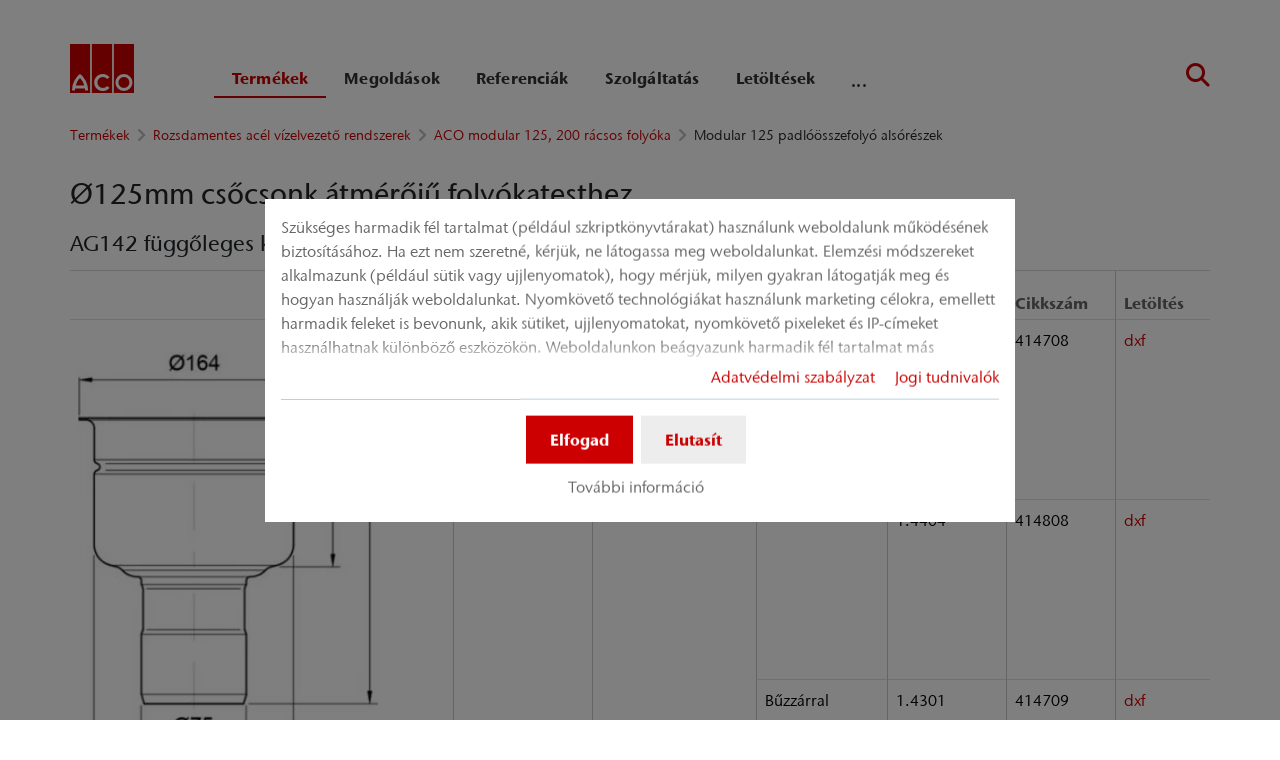

--- FILE ---
content_type: text/html; charset=utf-8
request_url: https://www.aco.hu/termekek/rozsdamentes-acel-vizelvezeto-rendszerek/aco-modular-125-200-racsos-folyoka/modular-125-padlooesszefolyo-alsoreszek
body_size: 20325
content:
<!DOCTYPE html>
<html lang="hu" aco-fv-lang>
<head>

<meta charset="utf-8">
<!-- 
	This website is powered by TYPO3 - inspiring people to share!
	TYPO3 is a free open source Content Management Framework initially created by Kasper Skaarhoj and licensed under GNU/GPL.
	TYPO3 is copyright 1998-2026 of Kasper Skaarhoj. Extensions are copyright of their respective owners.
	Information and contribution at https://typo3.org/
-->


<link rel="icon" href="https://www.aco.hu/_assets/065c8380dbb48533788f351ce3c92384/images/favicon.ico" type="image/vnd.microsoft.icon">
<title>Modular 125 padlóösszefolyó alsórészek</title>
<meta name="generator" content="TYPO3 CMS">
<meta name="viewport" content="width=device-width, initial-scale=1">
<meta name="robots" content="index, follow">
<meta name="author" content="ACO Magyarország">
<meta property="og:type" content="website">
<meta property="og:url" content="https://www.aco.hu/termekek/rozsdamentes-acel-vizelvezeto-rendszerek/aco-modular-125-200-racsos-folyoka/modular-125-padlooesszefolyo-alsoreszek">
<meta property="og:title" content="Modular 125 padlóösszefolyó alsórészek">
<meta property="og:site_name" content="ACO Magyarország">
<meta property="og:locale" content="hu_HU">
<meta name="twitter:card" content="summary">
<meta name="twitter:title" content="Modular 125 padlóösszefolyó alsórészek">
<meta name="charset" content="utf-8">
<meta name="revisit" content="7 days">
<meta name="revisit-after" content="7 days">
<meta name="rating" content="general">
<meta name="twitter:url" content="https://www.aco.hu/termekek/rozsdamentes-acel-vizelvezeto-rendszerek/aco-modular-125-200-racsos-folyoka/modular-125-padlooesszefolyo-alsoreszek">
<meta name="title" content="Modular 125 padlóösszefolyó alsórészek">
<meta name="publisher" content="ACO Magyarország">
<meta name="copyright" content="ACO Kereskedelmi Kft">
<meta name="theme-color" content="#c00">
<meta name="language" content="hu_HU">
<meta property="article:author" content="ACO Magyarország">


<link rel="stylesheet" href="https://www.aco.hu/typo3temp/assets/compressed/merged-92ae300eccccaa71adf28ba54c05b6df-aeb957020271b9cf4b3c87b384cbe50c.css?1768914161" media="all">


<script>
/**/
var TYPO3 = Object.assign(TYPO3 || {}, Object.fromEntries(Object.entries({"settings":{"TS":{"googleApiKey":"AIzaSyBj7uRAkg_EeYVOLnz2BJfhlRkGI5gnhnQ","websiteCountryCode":"hu"}},"lang":{"tx_acocookieconsent.blocked_content_element.text":"Sajnos az adatv\u00e9delmi be\u00e1ll\u00edt\u00e1sok nem teszik lehet\u0151v\u00e9 ennek a tartalomnak a megjelen\u00edt\u00e9s\u00e9t.","cookieconsent.fallback.addresssearch.text":"We utilize Google Maps to find merchants in your area.<br\/>\n\t\t\t\tWe use it to process the ZIP code that you submit.<br\/>\n\t\t\t\tTherefore please agree to the use of Google Maps.","tx_acocookieconsent.blocked_content_element.buttons.consent":"%1$s enged\u00e9lyez\u00e9se","tx_acocookieconsent.blocked_content_element.buttons.settings":"Adatv\u00e9delmi be\u00e1ll\u00edt\u00e1sok","toggle-read-more":"Tov\u00e1bbi inform\u00e1ci\u00f3","toggle-read-less":"Kevesebb inform\u00e1ci\u00f3","cookieconsent.fallback.maps.copyright":"Screenshot &copy; 2020 GeoBasis-DE\/BKG, Google","cookieconsent.fallback.maps.terms.text":"Google Maps Terms of Service","cookieconsent.fallback.maps.terms.link":"https:\/\/www.google.com\/intl\/en_US\/help\/terms_maps.html","cookieconsent.fallback.messenger.text":"The professional chat is blocked by your privacy settings. Please accept the Baufragen_chat cookie in the privacy settings.","cookieconsent.fallback.projectManager.text":"The ACO ProjectManager is blocked by your privacy settings. Please accept the ACO ProjectManager cookie and resources in the privacy settings.","tx_acocontact.formValidation.types.select.notEmpty":"Please choose your inquiry...","tx_acocontact.formValidation.fields.q.notEmpty":"Please enter your ZIP code into the search field.","tx_acocontact.formValidation.fields.q.zipCode.DE":"Please check your input. The ZIP code is required to have five digits.","tx_acocontact.formValidation.fields.q.zipCode.AT":"Please check your input. The ZIP code is required to have four digits."}}).filter((entry) => !['__proto__', 'prototype', 'constructor'].includes(entry[0]))));
/**/
</script>

<script>
/*<![CDATA[*/
/*klaro-configuration*/

var privacyPid = '392'
var legalPid = '4'
var mustConsent = 0 ? true : false

var isoCode = 'hu';
var fallbackLang = isoCode === 'bs' ? 'hr' : 'en';

// Workaround for websites with nn- prefix instead of no- for Norway language
if (document.querySelector('html').getAttribute('lang').startsWith('nn-')) {
  isoCode = 'nn';
  fallbackLang = 'no';
}

var translations = [];
translations[isoCode] = {
  consentModal: {
    description: "Szükséges harmadik fél tartalmat (például szkriptkönyvtárakat) használunk weboldalunk működésének biztosításához. Ha ezt nem szeretné, kérjük, ne látogassa meg weboldalunkat. Elemzési módszereket alkalmazunk (például sütik vagy ujjlenyomatok), hogy mérjük, milyen gyakran látogatják meg és hogyan használják weboldalunkat. Nyomkövető technológiákat használunk marketing célokra, emellett harmadik feleket is bevonunk, akik sütiket, ujjlenyomatokat, nyomkövető pixeleket és IP-címeket használhatnak különböző eszközökön. Weboldalunkon beágyazunk harmadik fél tartalmat más szolgáltatóktól (például közösségi bővítmények, térképszolgáltatások, külső betűtípusok). Nincs befolyásunk az adatok további feldolgozására és a harmadik fél általi követésre. Az ön beállításaival az engedélyezési bannerben hozzájárul a fent leírt folyamatokhoz. Bármikor visszavonhatja a beleegyezését, hatályos jövőre nézve. További információkat az adatvédelmi irányelveinkben talál.",
    additionalLinks: {
      legal: "Jogi tudnivalók",
      privacyPolicy: "Adatvédelmi szabályzat"
    }
  },
  consentNotice: {
    description: "Szükséges harmadik fél tartalmat (például szkriptkönyvtárakat) használunk weboldalunk működésének biztosításához. Ha ezt nem szeretné, kérjük, ne látogassa meg weboldalunkat. Elemzési módszereket alkalmazunk (például sütik vagy ujjlenyomatok), hogy mérjük, milyen gyakran látogatják meg és hogyan használják weboldalunkat. Nyomkövető technológiákat használunk marketing célokra, emellett harmadik feleket is bevonunk, akik sütiket, ujjlenyomatokat, nyomkövető pixeleket és IP-címeket használhatnak különböző eszközökön. Weboldalunkon beágyazunk harmadik fél tartalmat más szolgáltatóktól (például közösségi bővítmények, térképszolgáltatások, külső betűtípusok). Nincs befolyásunk az adatok további feldolgozására és a harmadik fél általi követésre. Az ön beállításaival az engedélyezési bannerben hozzájárul a fent leírt folyamatokhoz. Bármikor visszavonhatja a beleegyezését, hatályos jövőre nézve. További információkat az adatvédelmi irányelveinkben talál.",
    learnMore: "További információ"
  },
  purposes: [],
};

var klaroConfig = {
  mustConsent: mustConsent,
  noticeAsModal: true,
  groupByPurpose: false,
  acceptAll: true,
  services: [{"name":"technicalNecessary","title":"Technikailag sz\u00fcks\u00e9ges","description":"A weboldal alapfunkci\u00f3i eset\u00e9ben is sz\u00fcks\u00e9g lehet bizonyos s\u00fctikre, p\u00e9ld\u00e1ul a weboldal biztons\u00e1gos ter\u00fclet\u00e9nek vagy a jegyzett\u00f6mbnek az el\u00e9r\u00e9s\u00e9hez.","required":true},{"name":"video","title":"YouTube","description":"A felhaszn\u00e1l\u00f3 hozz\u00e1j\u00e1rul\u00e1sa eset\u00e9n a weboldalunkon be\u00e1gyazott YouTube-vide\u00f3k haszn\u00e1lhat\u00f3k."},{"name":"maps","title":"Google Maps","description":"A felhaszn\u00e1l\u00f3 hozz\u00e1j\u00e1rul\u00e1sa eset\u00e9n a t\u00e9rk\u00e9pek a Google Maps seg\u00edts\u00e9g\u00e9vel jelen\u00edthet\u0151k meg. Szint\u00e9n a Google Maps alkalmaz\u00e1st haszn\u00e1ljuk helyspecifikus keres\u00e9si eredm\u00e9nyek megjelen\u00edt\u00e9s\u00e9re."},{"name":"socialmedia","title":"K\u00f6z\u00f6ss\u00e9gi m\u00e9dia","description":"A Juicer.io alkalmaz\u00e1st haszn\u00e1ljuk a k\u00f6z\u00f6ss\u00e9gi m\u00e9di\u00e1val kapcsolatos tev\u00e9kenys\u00e9geink \u00f6sszehangol\u00e1s\u00e1ra. Lehets\u00e9ges harmadik f\u00e9lt\u0151l sz\u00e1rmaz\u00f3 tov\u00e1bbi tartalom a k\u00f6vetkez\u0151 platformokr\u00f3l: Facebook, Twitter, Instagram, LinkedIn, Flickr, YouTube."},{"name":"marketing","title":"Marketing","description":"Hirdet\u00e9si\/c\u00e9lcsoportkezel\u00e9si s\u00fctiket hat\u00e1rozhatnak meg lehets\u00e9ges hirdet\u00e9si kamp\u00e1nypartnereink.","longDescription":"A tartalomhaszn\u00e1lati adatok gy\u0171jt\u00e9se, illetve ezeknek a kor\u00e1bban \u00f6sszegy\u0171jt\u00f6tt adatokkal val\u00f3 \u00f6sszevon\u00e1sa a szolg\u00e1ltat\u00e1s haszn\u00e1lat\u00e1nak m\u00e9r\u00e9se, meg\u00e9rt\u00e9se \u00e9s a haszn\u00e1lattal kapcsolatos jelent\u00e9sek k\u00e9sz\u00edt\u00e9se \u00e9rdek\u00e9ben. Ez azonban nem jelent szem\u00e9lyre szab\u00e1st vagy adatgy\u0171jt\u00e9st a szolg\u00e1ltat\u00e1s haszn\u00e1lat\u00e1r\u00f3l olyan \u00e9rtelemben, hogy a k\u00e9s\u0151bbiekben a tartalom szem\u00e9lyre legyen szabva, illetve id\u0151vel m\u00e1s kontextusban szem\u00e9lyre sz\u00f3l\u00f3 hirdet\u00e9s legyen elhelyezve weboldalakon vagy alkalmaz\u00e1sokban. A teljes\u00edtm\u00e9nyt figyel\u0151 s\u00fctik a weboldal teljes\u00edtm\u00e9ny\u00e9t m\u00e9rik. A m\u0171k\u00f6d\u00e9si s\u00fctik a felhaszn\u00e1l\u00f3i \u00e9lm\u00e9nyt n\u00f6velik, p\u00e9ld\u00e1ul megtartj\u00e1k a legut\u00f3bbi be\u00e1ll\u00edt\u00e1sokat. Elhelyezhet\u00fcnk k\u00f6z\u00f6ss\u00e9gi m\u00e9di\u00e1val kapcsolatos s\u00fctiket is, ezek lehet\u0151v\u00e9 teszik a weboldal tartalm\u00e1nak a megoszt\u00e1s\u00e1t a k\u00f6z\u00f6ss\u00e9gi m\u00e9dia csatorn\u00e1in kereszt\u00fcl."}],
  fallbackLang: fallbackLang,
  translations: translations,
  callback: function(consent, service) {
    var reloadPage = false;
    document.querySelectorAll('[data-gdpr-cmp-name="' + service.name + '"]')
      .forEach( function (x) {
        if (Number(consent) === Number(x.getAttribute('data-gdpr-cmp-consented'))) {
          return;
        }
        if (Number(x.getAttribute('data-gdpr-cmp-reload')) === 1) {
            reloadPage = true;
            return;
        }
        x.setAttribute('data-gdpr-cmp-consented', Number(consent));
      });

    if (reloadPage) {
      let url = location.toString();
      url += (location.search === '' ? '?' : '&') + new Date().getTime();
      document.location = url;
    }
  },
  acoCookieConsent: {
    additionalLinks: {},
  },
};
if (privacyPid.length) {
  const privacyPolicyLink = 'https://www.aco.hu/adatkezelesi-tajekoztato/acoBaseContentOnlyPage.html'
  if (privacyPolicyLink.length) { // page URL may not be present if page is not available in current language
    klaroConfig.acoCookieConsent.additionalLinks.privacyPolicy = privacyPolicyLink
  }
}

if (legalPid.length) {
  klaroConfig.acoCookieConsent.additionalLinks.legal = 'https://www.aco.hu/cegadatok/acoBaseContentOnlyPage.html'
}

const isIE11 = !!window.MSInputMethodContext && !!document.documentMode;
if (isIE11) {
  for (var i in klaroConfig.services) {
    if (klaroConfig.services[i].hasOwnProperty('longDescription') && klaroConfig.services[i].longDescription !== null) {
      if (klaroConfig.services[i].longDescription.length) {
        klaroConfig.services[i].description += ' ' + klaroConfig.services[i].longDescription;
      }
    }
  }
}


if (klaroConfig.translations.hasOwnProperty('ar')) {
  klaroConfig.translations.ar.acceptAll = 'قبول الكل';
  klaroConfig.translations.ar.acceptSelected = 'قبول المحدد';
  klaroConfig.translations.ar.decline = 'أناأرفض';
  klaroConfig.translations.ar.close = 'اغلاق';
  klaroConfig.translations.ar.consentModal.title = 'الخدمات التي نوداستخدامها';
  klaroConfig.translations.ar.ok = 'موافق';
  klaroConfig.translations.ar.save = 'حفظ';
  klaroConfig.translations.ar.poweredBy = 'نفذ ببرنامج كلارو!';
  klaroConfig.translations.ar.service = {
    disableAll: {
      title:  'تمكين أو تعطيل كافة الخدمات',
      description: 'استخدم رمز التبديل هذا لتمكين كافة الخدمات أو تعطيلها.'
    },
    required: {
    description: 'هذه الخدمات مطلوبة دائما',
    title: '(مطلوب دائما)'
    }
  };
}

if (klaroConfig.translations.hasOwnProperty('bg')) {
  klaroConfig.translations.bg.acceptAll = 'Приемам всичко';
  klaroConfig.translations.bg.acceptSelected = 'Приемете избраното';
  klaroConfig.translations.bg.decline = 'Аз отказвам';
  klaroConfig.translations.bg.consentModal.title = 'Услуги, които бихме искали да използваме';
  klaroConfig.translations.bg.ok = 'Това е добре';
  klaroConfig.translations.bg.save = 'Запазете';
  klaroConfig.translations.bg.poweredBy = 'Реализирано с Кlaro!';
  klaroConfig.translations.bg.service = {
    disableAll: {
      title:  'Активирайте или деактивирайте всички услуги',
      description: 'Използвайте този превключвател, за да активирате или деактивирате всички услуги.'
    },
    required: {
      description: 'Тези услуги винаги се изискват',
      title: '(винаги се изисква)'
    }
  };
}

if (klaroConfig.translations.hasOwnProperty('hr')) {
  klaroConfig.translations.hr.acceptAll = 'Prihvatiti sve';
  klaroConfig.translations.hr.acceptSelected = 'Prihvati odabrano';
}

if (klaroConfig.translations.hasOwnProperty('cs')) {
  klaroConfig.translations.cs.acceptAll = 'Přijmout vše';
  klaroConfig.translations.cs.acceptSelected = 'Přijmout vybrané';
  klaroConfig.translations.cs.decline = 'odmítám';
  klaroConfig.translations.cs.save = 'Uložit';
  klaroConfig.translations.cs.consentModal.title = 'Služby, které bychom rádi využili';
  klaroConfig.translations.cs.ok = 'To je v pořádku';
  klaroConfig.translations.cs.poweredBy = 'Realizováno s Klaro!';
  klaroConfig.translations.cs.service = {
    disableAll: {
      title: 'Povolte nebo zakažte všechny služby',
      description: 'Pomocí tohoto přepínače můžete povolit nebo zakázat všechny služby.'
    },
    required: {
      description: 'Tato služba je vždy vyžadována',
      title: '(vždy vyžadováno)'
    }
  };
}

if (klaroConfig.translations.hasOwnProperty('et')) {
  klaroConfig.translations.et.acceptAll = 'Aktsepteeri kõiki';
  klaroConfig.translations.et.acceptSelected = 'Nõustu valitud';
  klaroConfig.translations.et.decline = 'ma keeldun';
  klaroConfig.translations.et.save = 'Salvesta';
  klaroConfig.translations.et.consentModal.title = 'Teenused, mida me sooviksime kasutada';
  klaroConfig.translations.et.ok = 'See on ok';
  klaroConfig.translations.et.poweredBy = 'realiseeritud koos Klaro!';
  klaroConfig.translations.et.service = {
    disableAll: {
      title: 'Lubage või keelake kõik teenused',
      description: 'Kasutage seda lülitit kõigi teenuste lubamiseks või keelamiseks.'
    },
    required: {
      description: 'Need teenused on alati vajalikud',
      title: '(alati nõutav)'
    }
  };
}

if (klaroConfig.translations.hasOwnProperty('lv')) {
  klaroConfig.translations.lv.acceptAll = 'Pieņemt visus';
  klaroConfig.translations.lv.acceptSelected = 'Pieņemt atlasīto';
  klaroConfig.translations.lv.decline = 'es noraidu';
  klaroConfig.translations.lv.save = 'Saglabāt';
  klaroConfig.translations.lv.consentModal.title = 'Pakalpojumi, kurus mēs vēlētos izmantot';
  klaroConfig.translations.lv.ok = 'Tas ir labi';
  klaroConfig.translations.lv.poweredBy = 'Sapratis ar Klaro!';
  klaroConfig.translations.lv.service = {
    disableAll: {
      title: 'Iespējot vai atspējot visus pakalpojumus',
      description: 'Izmantojiet šo slēdzi, lai iespējotu vai atspējotu visus pakalpojumus.'
    },
    required: {
      description: 'Šie pakalpojumi vienmēr ir nepieciešami',
      title: '(vienmēr vajadzīgs)'
    }
  };
}

if (klaroConfig.translations.hasOwnProperty('lt')) {
  klaroConfig.translations.lt.acceptAll = 'Sutinku su visais';
  klaroConfig.translations.lt.acceptSelected = 'Sutinku su pasirinktais';
  klaroConfig.translations.lt.decline = 'Nesutinku';
  klaroConfig.translations.lt.save = 'Patvirtinti';
  klaroConfig.translations.lt.consentModal.title = 'Paslaugos, kuriomis norėtume naudotis';
  klaroConfig.translations.lt.ok = 'Sutinku';
  klaroConfig.translations.lt.poweredBy = 'Sukurta su Klaro!!';
  klaroConfig.translations.lt.service = {
    disableAll: {
      title: 'Įgalinti arba išjungti visas paslaugas',
      description: 'Norėdami įjungti arba išjungti visas paslaugas, naudokite šį jungiklį.'
    },
    required: {
      description: 'Šios paslaugos visada reikalingos',
      title: '(visada reikalinga)'
    }
  };
}

if (klaroConfig.translations.hasOwnProperty('sl')) {
  klaroConfig.translations.sl.acceptAll = 'Sprejmi vse';
  klaroConfig.translations.sl.acceptSelected = 'Sprejmi izbrano';
  klaroConfig.translations.sl.decline = 'zavračam';
  klaroConfig.translations.sl.save = 'Shrani';
  klaroConfig.translations.sl.consentModal.title = 'Storitve, ki bi jih radi uporabljali';
  klaroConfig.translations.sl.ok = 'V redu je';
  klaroConfig.translations.sl.poweredBy = 'Uresničeno s Klaro!';
  klaroConfig.translations.sl.service = {
    disableAll: {
      title: 'Omogočite ali onemogočite vse storitve',
      description: 'S tem stikalom omogočite ali onemogočite vse storitve.'
    },
    required: {
      description: 'Te storitve so vedno potrebne',
      title: '(vedno zahteva)'
    }
  };
}

if (klaroConfig.translations.hasOwnProperty('ro')) {
  klaroConfig.translations.ro.acceptAll = 'Accepta toate';
  klaroConfig.translations.ro.acceptSelected = 'Acceptați selectat';
}

if (klaroConfig.translations.hasOwnProperty('hu')) {
  klaroConfig.translations.hu.save = 'Megment';
  klaroConfig.translations.hu.acceptAll = 'Mindent elfogad';
  klaroConfig.translations.hu.acceptSelected = 'A kiválasztott elfogadása';
}

if (klaroConfig.translations.hasOwnProperty('hr')) {
  klaroConfig.translations.hr.acceptAll = 'Prihvatiti sve';
  klaroConfig.translations.hr.acceptSelected = 'Prihvati odabrano';
}

if (klaroConfig.translations.hasOwnProperty('bs')) {
  klaroConfig.translations.bs.acceptAll = 'Prihvatiti sve';
  klaroConfig.translations.bs.acceptSelected = 'Prihvati odabrano';
}

if (klaroConfig.translations.hasOwnProperty('el')) {
  klaroConfig.translations.el.acceptAll = 'Αποδοχή όλων';
  klaroConfig.translations.el.acceptSelected = 'Αποδοχή επιλεγμένη';
}

if (klaroConfig.translations.hasOwnProperty('fi')) {
  klaroConfig.translations.fi.acceptAll = 'Hyväksy kaikki';
  klaroConfig.translations.fi.acceptSelected = 'Hyväksy valittu';
}

if (klaroConfig.translations.hasOwnProperty('sr')) {
  klaroConfig.translations.sr.acceptAll = 'Prihvatiti sve';
  klaroConfig.translations.sr.acceptSelected = 'Prihvati odabrano';
  klaroConfig.translations.sr.decline = 'Odbijam';
  klaroConfig.translations.sr.consentModal.title = 'Informacije koje želimo da prikupimo';
  klaroConfig.translations.sr.service = {
    disableAll: {
      title: 'Omogući ili onemogući sve usluge',
      description: 'Koristite ovaj prekidač kako biste omogućili ili onemogućili sve usluge odjednom'
    },
    required: {
      title: '(obavezno)',
      description: 'Ova usluga je uvek obavezna'
    }
  };
}

if (klaroConfig.translations.hasOwnProperty('vi')) {
  klaroConfig.translations.vi.save = 'LƯU';
  klaroConfig.translations.vi.consentModal.title = 'Các dịch vụ chúng tôi sử dụng';
  klaroConfig.translations.vi.decline = 'Từ chối';
  klaroConfig.translations.vi.ok = 'Đồng ý';
  klaroConfig.translations.vi.acceptAll = 'Chấp nhận tất cả';
  klaroConfig.translations.vi.acceptSelected = 'Chấp nhận đã chọn';
  klaroConfig.translations.vi.close = 'Đóng';
  klaroConfig.translations.vi.service = {
    disableAll: {
      title: 'Bật hoặc tắt tất cả các dịch vụ',
      description: 'Sử dụng công tắc này để bật hoặc tắt tất cả các dịch vụ.'
    },
    required: {
      title: '(Luôn yêu cầu)'
    }
  };
}

if (klaroConfig.translations.hasOwnProperty('id')) {
  klaroConfig.translations.id.save = 'Simpan';
  klaroConfig.translations.id.consentModal.title = 'Layanan yang Ingin Kami Gunakan';
  klaroConfig.translations.id.decline = 'Saya menolak';
  klaroConfig.translations.id.ok = 'Tidak apa-apa';
  klaroConfig.translations.id.acceptAll = 'Terima semua';
  klaroConfig.translations.id.acceptSelected = 'Terima yang dipilih';
  klaroConfig.translations.id.close = 'Tutup';
  klaroConfig.translations.id.service = {
    disableAll: {
      title: 'Aktifkan atau Nonaktifkan Semua Layanan',
      description: 'Gunakan sakelar ini untuk mengaktifkan atau menonaktifkan semua layanan.'
    },
    required: {
      title: '(Selalu Dibutuhkan)'
    }
  };
}

if (klaroConfig.translations.hasOwnProperty('sq')) {
  klaroConfig.translations.sq.save = 'Ruaj';
  klaroConfig.translations.sq.consentModal.title = 'Shërbimet që dëshirojme të përdorim.';
  klaroConfig.translations.sq.decline = 'Unë refuzoj';
  klaroConfig.translations.sq.ok = 'Kjo është në rregull';
  klaroConfig.translations.sq.acceptAll = 'Prano të gjitha';
  klaroConfig.translations.sq.acceptSelected = 'Prano të përzgjedhurat';
  klaroConfig.translations.sq.close = 'Mbylle';
  klaroConfig.translations.sq.service = {
    disableAll: {
      title: 'Aktivizimi ose çaktivizimi i të gjitha shërbimeve.',
      description: 'Përdoreni këtë çelës për të aktivizuar ose çaktivizuar të gjitha shërbimet.'
    },
    required: {
      title: '(Kerkohet gjithmone)'
    }
  };
}

if (klaroConfig.translations.hasOwnProperty('tr')) {
  klaroConfig.translations.tr.acceptAll = 'Tümünü kabul et';
  klaroConfig.translations.tr.acceptSelected = 'Seçilenleri kabul et';
}

if (klaroConfig.translations.hasOwnProperty('uk')) {
  klaroConfig.translations.uk.acceptAll = 'Прийняти всі';
  klaroConfig.translations.uk.acceptSelected = 'Прийняти вибрані';
  klaroConfig.translations.uk.close = 'Закрити';
  klaroConfig.translations.uk.decline = 'Я відмовляюся';
  klaroConfig.translations.uk.save = 'Зберегти';
  klaroConfig.translations.uk.consentModal.title = 'Послуги, якими ми хотіли б скористатися';
  klaroConfig.translations.uk.ok = 'Нічого страшного';
  klaroConfig.translations.uk.poweredBy = 'Працює на Klaro!';
  klaroConfig.translations.uk.service = {
    disableAll: {
      title: 'Увімкнути або вимкнути всі послуги',
      description: 'Використовуйте цей перемикач, щоб увімкнути або вимкнути всі послуги.'
    },
    required: {
      description: 'Ця послуга завжди потрібна',
      title: '(завжди потрібно)'
    }
  };
}

if (klaroConfig.translations.hasOwnProperty('mk')) {
  klaroConfig.translations.mk.acceptAll = 'Прифати сè';
  klaroConfig.translations.mk.acceptSelected = 'Прифати избрани';
  klaroConfig.translations.mk.close = 'Затвори';
  klaroConfig.translations.mk.decline = 'Одбивам';
  klaroConfig.translations.mk.save = 'Зачувај';
  klaroConfig.translations.mk.consentModal.title = 'Услуги што сакаме да ги користиме';
  klaroConfig.translations.mk.ok = 'Во ред е';
  klaroConfig.translations.mk.poweredBy = 'Поддржано од Klaro!';
  klaroConfig.translations.mk.service = {
    disableAll: {
      title: 'Овозможи или оневозможи ги сите услуги',
      description: 'Користете го овој прекинувач за да ги овозможите или оневозможите сите услуги.'
    },
    required: {
      description: 'Оваа услуга секогаш е потребна.',
      title: '(секогаш е потребно)'
    }
  };
}







/*]]>*/
</script>

<link rel="apple-touch-icon" sizes="57x57" href="https://www.aco.hu/typo3temp/assets/_processed_/2/7/csm_aco-logo-1x1_49c984dc5b.png?fileVersion=1714633696">
	<link rel="apple-touch-icon" sizes="60x60" href="https://www.aco.hu/typo3temp/assets/_processed_/2/7/csm_aco-logo-1x1_6959f3bbd4.png?fileVersion=1714633697">
	<link rel="apple-touch-icon" sizes="72x72" href="https://www.aco.hu/typo3temp/assets/_processed_/2/7/csm_aco-logo-1x1_254d6a0447.png?fileVersion=1714633699">
	<link rel="apple-touch-icon" sizes="76x76" href="https://www.aco.hu/typo3temp/assets/_processed_/2/7/csm_aco-logo-1x1_59827b6343.png?fileVersion=1714633701">
	<link rel="apple-touch-icon" sizes="114x114" href="https://www.aco.hu/typo3temp/assets/_processed_/2/7/csm_aco-logo-1x1_a41d8518c3.png?fileVersion=1714633703">
	<link rel="apple-touch-icon" sizes="120x120" href="https://www.aco.hu/typo3temp/assets/_processed_/2/7/csm_aco-logo-1x1_5b731018bc.png?fileVersion=1714633705">
	<link rel="apple-touch-icon" sizes="144x144" href="https://www.aco.hu/typo3temp/assets/_processed_/2/7/csm_aco-logo-1x1_a75b9f0146.png?fileVersion=1714633707">
	<link rel="apple-touch-icon" sizes="152x152" href="https://www.aco.hu/typo3temp/assets/_processed_/2/7/csm_aco-logo-1x1_14855245cf.png?fileVersion=1714633711">
	<link rel="apple-touch-icon" sizes="167x167" href="https://www.aco.hu/typo3temp/assets/_processed_/2/7/csm_aco-logo-1x1_b6966d9747.png?fileVersion=1714633714">
	<link rel="apple-touch-icon" sizes="180x180" href="https://www.aco.hu/typo3temp/assets/_processed_/2/7/csm_aco-logo-1x1_95d19ed6a9.png?fileVersion=1714633718">
	<link rel="apple-touch-icon" sizes="1024x1024" href="https://www.aco.hu/typo3temp/assets/_processed_/2/7/csm_aco-logo-1x1_3fc19ca884.png?fileVersion=1714633721">

	<meta name="apple-mobile-web-app-capable" content="yes">
	<meta name="mobile-web-app-capable" content="yes">
	<meta name="apple-mobile-web-app-status-bar-style" content="black-translucent">


<link rel="canonical" href="https://www.aco.hu/termekek/rozsdamentes-acel-vizelvezeto-rendszerek/aco-modular-125-200-racsos-folyoka/modular-125-padlooesszefolyo-alsoreszek"/>


<script data-type='text/javascript'
				data-src="https://www.aco.hu/_assets/dfc4b9baf2768a6b3625fcf761b91537/JavaScript/datalayer.js?fileVersion=1714633688"
				data-name="marketing"
				type="text/plain"
				>
</script>



<script data-type="text/javascript"
				data-name="marketing"
				type="text/plain"
				>
	    <!-- Google Tag Manager -->
    (function(w,d,s,l,i){w[l]=w[l]||[];w[l].push({'gtm.start':
      new Date().getTime(),event:'gtm.js'});var f=d.getElementsByTagName(s)[0], j=d.createElement(s),dl=l!='dataLayer'?'&l='+l:'';j.async=true;j.src=
      '//www.googletagmanager.com/gtm.js?id='+i+dl;f.parentNode.insertBefore(j,f);
      })(window,document,'script','dataLayer','GTM-M643VZ6');
    <!-- End Google Tag Manager -->
</script>


<!-- This site is optimized with the Yoast SEO for TYPO3 plugin - https://yoast.com/typo3-extensions-seo/ -->
<script type="application/ld+json">[{"@context":"https:\/\/www.schema.org","@type":"BreadcrumbList","itemListElement":[{"@type":"ListItem","position":1,"item":{"@id":"https:\/\/www.aco.hu\/","name":"Home"}},{"@type":"ListItem","position":2,"item":{"@id":"https:\/\/www.aco.hu\/termekek","name":"Term\u00e9kek"}},{"@type":"ListItem","position":3,"item":{"@id":"https:\/\/www.aco.hu\/termekek\/rozsdamentes-acel-vizelvezeto-rendszerek","name":"Rozsdamentes ac\u00e9l v\u00edzelvezet\u0151 rendszerek"}},{"@type":"ListItem","position":4,"item":{"@id":"https:\/\/www.aco.hu\/termekek\/rozsdamentes-acel-vizelvezeto-rendszerek\/aco-modular-125-200-racsos-folyoka","name":"ACO modular 125, 200 r\u00e1csos foly\u00f3ka"}},{"@type":"ListItem","position":5,"item":{"@id":"https:\/\/www.aco.hu\/termekek\/rozsdamentes-acel-vizelvezeto-rendszerek\/aco-modular-125-200-racsos-folyoka\/modular-125-padlooesszefolyo-alsoreszek","name":"Modular 125 padl\u00f3\u00f6sszefoly\u00f3 als\u00f3r\u00e9szek"}}]}]</script>
</head>
<body >


	<div class="mt-3 d-none" data-display-browsers="deprecated">
		<div class="container alert alert-info d-flex"><i aria-hidden="true" class="fas fa-info-circle fa-2x me-4"></i><div><h4 class="alert-heading">Browser not supported</h4><p class="mb-0">You are using an old browser that we do not support anymore. Please consider using a modern web browser such as Microsoft Edge, Google Chrome or Firefox for the best website experience.</p><button type="button" data-dismiss="alert" class="me-3"><i class="fas fa-times" aria-hidden="true"><span class="visually-hidden">X</span></i></button>   </div></div>
	</div>



<div id="wrapper" class="page--blue " data-primarycolor="#c00" data-graycolor="#999999">
	



<header id="header-main">
	<div class="skip-links">
		<a href="#navbarSupportedContent" class="skip-links__item btn btn-primary d-none d-lg-block visually-hidden-focusable">
			Ugrás közvetlenül a fő navigációhoz
		</a>
		<a href="#contain-main-wrap" class="skip-links__item btn btn-primary d-none d-lg-block visually-hidden-focusable">
			Közvetlenül a tartalomra ugrás
		</a>
	</div>

	
	
		<section class="container container-meta">
			<div class="row meta-links"><nav aria-label="Meta navigáció" class="nav-meta-wrapper"><ul class="nav nav--meta no-bullet"></ul></nav></div>
		</section>
		
	
	<div class="container container-navbar overflow-hidden">
		<nav aria-label="Fő navigáció" class="navbar navbar-expand-lg p-0">

			
				<a href="https://www.aco.hu/" title="ACO Magyarország" class="navbar-brand">
					<img title="ACO Magyarország" alt="ACO Magyarország" src="https://www.aco.hu/_assets/065c8380dbb48533788f351ce3c92384/AcoLayout/images/aco-logo.svg?fileVersion=1714633688" width="64" height="64" />
				</a>
			
			<div class="collapse navbar-collapse" id="navbarSupportedContent">
				

<ul class="navbar-nav nav-main me-auto">

	
	
	<li class="nav-item active dropdown">
		<div class="nav-link-wrapper aco-pseudo-separator aco-pseudo-separator--lg-none">
			<div class="dropdown-toggle">
				
	
	<a href="https://www.aco.hu/termekek" class="nav-link active nav-main__lvl-1__link">
		Termékek
	</a>

				
					<button class="btn p-0 toggle-sub" role="button" aria-haspopup="true" aria-expanded="false">
						<span class="visually-hidden">„Termékek” almenü</span>
					</button>
				
			</div>
		</div>

		
			<div class="dropdown-menu nav-main__lvl-2__container navbar--columns" aria-labelledby="navbarDropdown" data-dropdown-menu="1">
				
	
	<div class="nav-item nav-main__lvl-1__item untoggle-sub__container d-lg-none">
		<div class="nav-link-wrapper aco-pseudo-separator aco-pseudo-separator--lg-none">
			<div class="nav-link nav-main__lvl-1__link gap-2">
				<button class="btn p-0 untoggle-sub">
					<span class="visually-hidden">Visszatérés az előző szintre: „Termékek”</span>
				</button>
				<span style="margin-top: -3px;">
									
									Termékek
								</span>
			</div>
		</div>
	</div>

				
					
	
	
	<div class="nav-main__lvl-2__item">
		<div class="nav-link-wrapper aco-pseudo-separator aco-pseudo-separator--lg-none">
			<div class="">
				
	
	<a href="https://www.aco.hu/termekek" class="nav-link nav-main__lvl-2__link">
		Termékáttekintés
	</a>

				
			</div>
		</div>
		
	</div>

				
					
	
	
	<div class="nav-main__lvl-2__item">
		<div class="nav-link-wrapper aco-pseudo-separator aco-pseudo-separator--lg-none">
			<div class="dropdown-toggle">
				
	
	<a href="https://www.aco.hu/termekek/aco-drain-folyokak" class="nav-link nav-main__lvl-2__link">
		ACO Drain folyókák
	</a>

				
					<button class="btn p-0 toggle-sub" role="button" aria-haspopup="true" aria-expanded="false">
						<span class="visually-hidden">„ACO Drain folyókák” almenü</span>
					</button>
				
			</div>
		</div>
		
			<div class="nav-main__lvl-3__container">
				
	
	<div class="nav-item nav-main__lvl-1__item untoggle-sub__container d-lg-none">
		<div class="nav-link-wrapper aco-pseudo-separator aco-pseudo-separator--lg-none">
			<div class="nav-link nav-main__lvl-1__link gap-2">
				<button class="btn p-0 untoggle-sub">
					<span class="visually-hidden">Visszatérés az előző szintre: „ACO Drain folyókák”</span>
				</button>
				<span style="margin-top: -3px;">
									
									ACO Drain folyókák
								</span>
			</div>
		</div>
	</div>

				
					
	
	
	<div class="nav-main__lvl-3__item">
		<div class="nav-link-wrapper aco-pseudo-separator aco-pseudo-separator--lg-none">
			<div class="">
				
	
	<a href="https://www.aco.hu/termekek/aco-drain-folyokak/multiline-multiline-sealin" class="nav-link nav-main__lvl-3__link">
		Rácsos folyókák E600 terhelésig
	</a>

				
			</div>
		</div>
		
	</div>

				
					
	
	
	<div class="nav-main__lvl-3__item">
		<div class="nav-link-wrapper aco-pseudo-separator aco-pseudo-separator--lg-none">
			<div class="">
				
	
	<a href="https://www.aco.hu/termekek/aco-drain-folyokak/powerdrain-sk" class="nav-link nav-main__lvl-3__link">
		Rácsos folyókák F900 terhelésre
	</a>

				
			</div>
		</div>
		
	</div>

				
					
	
	
	<div class="nav-main__lvl-3__item">
		<div class="nav-link-wrapper aco-pseudo-separator aco-pseudo-separator--lg-none">
			<div class="">
				
	
	<a href="https://www.aco.hu/termekek/aco-drain-folyokak/monoblock-rd" class="nav-link nav-main__lvl-3__link">
		Monoblock RD
	</a>

				
			</div>
		</div>
		
	</div>

				
					
	
	
	<div class="nav-main__lvl-3__item">
		<div class="nav-link-wrapper aco-pseudo-separator aco-pseudo-separator--lg-none">
			<div class="">
				
	
	<a href="https://www.aco.hu/termekek/aco-drain-folyokak/monoblock-pd" class="nav-link nav-main__lvl-3__link">
		Monoblock PD
	</a>

				
			</div>
		</div>
		
	</div>

				
					
	
	
	<div class="nav-main__lvl-3__item">
		<div class="nav-link-wrapper aco-pseudo-separator aco-pseudo-separator--lg-none">
			<div class="">
				
	
	<a href="https://www.aco.hu/termekek/aco-drain-folyokak/kerbdrain" class="nav-link nav-main__lvl-3__link">
		KerbDrain
	</a>

				
			</div>
		</div>
		
	</div>

				
					
	
	
	<div class="nav-main__lvl-3__item">
		<div class="nav-link-wrapper aco-pseudo-separator aco-pseudo-separator--lg-none">
			<div class="">
				
	
	<a href="https://www.aco.hu/termekek/aco-drain-folyokak/qmax-resfolyoka-tarozo-csoeves-rendszer" class="nav-link nav-main__lvl-3__link">
		Qmax résfolyóka (tározó csöves rendszer)
	</a>

				
			</div>
		</div>
		
	</div>

				
					
	
	
	<div class="nav-main__lvl-3__item">
		<div class="nav-link-wrapper aco-pseudo-separator aco-pseudo-separator--lg-none">
			<div class="">
				
	
	<a href="https://www.aco.hu/termekek/aco-drain-folyokak/deckline-parkolohazak-folyokaja" class="nav-link nav-main__lvl-3__link">
		DeckLine parkolóházak folyókája
	</a>

				
			</div>
		</div>
		
	</div>

				
					
	
	
	<div class="nav-main__lvl-3__item">
		<div class="nav-link-wrapper aco-pseudo-separator aco-pseudo-separator--lg-none">
			<div class="">
				
	
	<a href="https://www.aco.hu/termekek/aco-drain-folyokak/resfolyoka" class="nav-link nav-main__lvl-3__link">
		Résfolyóka
	</a>

				
			</div>
		</div>
		
	</div>

				
					
	
	
	<div class="nav-main__lvl-3__item">
		<div class="nav-link-wrapper aco-pseudo-separator aco-pseudo-separator--lg-none">
			<div class="">
				
	
	<a href="https://www.aco.hu/teraszok-erkelyek" class="nav-link nav-main__lvl-3__link">
		Teraszok, erkélyek víztelenítése - perforált testű lemezfolyóka rendszer
	</a>

				
			</div>
		</div>
		
	</div>

				
					
	
	
	<div class="nav-main__lvl-3__item">
		<div class="nav-link-wrapper aco-pseudo-separator aco-pseudo-separator--lg-none">
			<div class="">
				
	
	<a href="https://www.aco.hu/termekek/aco-drain-folyokak/sport-folyokarendszer" class="nav-link nav-main__lvl-3__link">
		Sport pályák rendszerei
	</a>

				
			</div>
		</div>
		
	</div>

				
					
	
	
	<div class="nav-main__lvl-3__item">
		<div class="nav-link-wrapper aco-pseudo-separator aco-pseudo-separator--lg-none">
			<div class="">
				
	
	<a href="https://www.aco.hu/termekek/aco-drain-folyokak/alagutfolyokak" class="nav-link nav-main__lvl-3__link">
		Alagútfolyókák
	</a>

				
			</div>
		</div>
		
	</div>

				
			</div>
		
	</div>

				
					
	
	
	<div class="nav-main__lvl-2__item">
		<div class="nav-link-wrapper aco-pseudo-separator aco-pseudo-separator--lg-none">
			<div class="dropdown-toggle">
				
	
	<a href="https://www.aco.hu/termekek/fuerdoszobak-vizelvezetese" class="nav-link nav-main__lvl-2__link">
		Fürdőszobák vízelvezetése
	</a>

				
					<button class="btn p-0 toggle-sub" role="button" aria-haspopup="true" aria-expanded="false">
						<span class="visually-hidden">„Fürdőszobák vízelvezetése” almenü</span>
					</button>
				
			</div>
		</div>
		
			<div class="nav-main__lvl-3__container">
				
	
	<div class="nav-item nav-main__lvl-1__item untoggle-sub__container d-lg-none">
		<div class="nav-link-wrapper aco-pseudo-separator aco-pseudo-separator--lg-none">
			<div class="nav-link nav-main__lvl-1__link gap-2">
				<button class="btn p-0 untoggle-sub">
					<span class="visually-hidden">Visszatérés az előző szintre: „Fürdőszobák vízelvezetése”</span>
				</button>
				<span style="margin-top: -3px;">
									
									Fürdőszobák vízelvezetése
								</span>
			</div>
		</div>
	</div>

				
					
	
	
	<div class="nav-main__lvl-3__item">
		<div class="nav-link-wrapper aco-pseudo-separator aco-pseudo-separator--lg-none">
			<div class="">
				
	
	<a href="https://www.aco.hu/termekek/fuerdoszobak-vizelvezetese/aco-zuhanyfolyokak" class="nav-link nav-main__lvl-3__link">
		ACO zuhanyfolyókák
	</a>

				
			</div>
		</div>
		
	</div>

				
					
	
	
	<div class="nav-main__lvl-3__item">
		<div class="nav-link-wrapper aco-pseudo-separator aco-pseudo-separator--lg-none">
			<div class="">
				
	
	<a href="https://www.aco.hu/termekek/fuerdoszobak-vizelvezetese/aco-padlooesszefolyok" class="nav-link nav-main__lvl-3__link">
		ACO padlóösszefolyók
	</a>

				
			</div>
		</div>
		
	</div>

				
					
	
	
	<div class="nav-main__lvl-3__item">
		<div class="nav-link-wrapper aco-pseudo-separator aco-pseudo-separator--lg-none">
			<div class="">
				
	
	<a href="https://www.aco.hu/termekek/fuerdoszobak-vizelvezetese/aco-showerstep" class="nav-link nav-main__lvl-3__link">
		ACO Showerstep
	</a>

				
			</div>
		</div>
		
	</div>

				
			</div>
		
	</div>

				
					
	
	
	<div class="nav-main__lvl-2__item">
		<div class="nav-link-wrapper aco-pseudo-separator aco-pseudo-separator--lg-none">
			<div class="dropdown-toggle">
				
	
	<a href="https://www.aco.hu/termekek/oentoettvas-fedlapok-es-viznyelok" class="nav-link nav-main__lvl-2__link">
		Öntöttvas fedlapok és víznyelők
	</a>

				
					<button class="btn p-0 toggle-sub" role="button" aria-haspopup="true" aria-expanded="false">
						<span class="visually-hidden">„Öntöttvas fedlapok és víznyelők” almenü</span>
					</button>
				
			</div>
		</div>
		
			<div class="nav-main__lvl-3__container">
				
	
	<div class="nav-item nav-main__lvl-1__item untoggle-sub__container d-lg-none">
		<div class="nav-link-wrapper aco-pseudo-separator aco-pseudo-separator--lg-none">
			<div class="nav-link nav-main__lvl-1__link gap-2">
				<button class="btn p-0 untoggle-sub">
					<span class="visually-hidden">Visszatérés az előző szintre: „Öntöttvas fedlapok és víznyelők”</span>
				</button>
				<span style="margin-top: -3px;">
									
									Öntöttvas fedlapok és víznyelők
								</span>
			</div>
		</div>
	</div>

				
					
	
	
	<div class="nav-main__lvl-3__item">
		<div class="nav-link-wrapper aco-pseudo-separator aco-pseudo-separator--lg-none">
			<div class="">
				
	
	<a href="https://www.aco.hu/termekek/oentoettvas-fedlapok-es-viznyelok/hidoesszefolyok" class="nav-link nav-main__lvl-3__link">
		Hídösszefolyók
	</a>

				
			</div>
		</div>
		
	</div>

				
					
	
	
	<div class="nav-main__lvl-3__item">
		<div class="nav-link-wrapper aco-pseudo-separator aco-pseudo-separator--lg-none">
			<div class="">
				
	
	<a href="https://www.aco.hu/termekek/aco-multipoint-viznyelok" class="nav-link nav-main__lvl-3__link">
		ACO MultiPoint víznyelők
	</a>

				
			</div>
		</div>
		
	</div>

				
					
	
	
	<div class="nav-main__lvl-3__item">
		<div class="nav-link-wrapper aco-pseudo-separator aco-pseudo-separator--lg-none">
			<div class="">
				
	
	<a href="https://www.aco.hu/termekek/oentoettvas-fedlapok-es-viznyelok/aco-multitop-oentoettvas-fedlap-csalad" class="nav-link nav-main__lvl-3__link">
		ACO Multitop öntöttvas fedlap család
	</a>

				
			</div>
		</div>
		
	</div>

				
					
	
	
	<div class="nav-main__lvl-3__item">
		<div class="nav-link-wrapper aco-pseudo-separator aco-pseudo-separator--lg-none">
			<div class="">
				
	
	<a href="https://www.aco.hu/termekek/oentoettvas-fedlapok-es-viznyelok/aco-combipoint-oenszintezo-viznyelo-csalad" class="nav-link nav-main__lvl-3__link">
		ACO Combipoint víznyelő család (Szivacsvárosi aknák - Stockholm-rendszer)
	</a>

				
			</div>
		</div>
		
	</div>

				
			</div>
		
	</div>

				
					
	
	
	<div class="nav-main__lvl-2__item">
		<div class="nav-link-wrapper aco-pseudo-separator aco-pseudo-separator--lg-none">
			<div class="dropdown-toggle">
				
	
	<a href="https://www.aco.hu/termekek/rozsdamentes-acel-vizelvezeto-rendszerek" class="nav-link active nav-main__lvl-2__link">
		Rozsdamentes acél vízelvezető rendszerek
	</a>

				
					<button class="btn p-0 toggle-sub" role="button" aria-haspopup="true" aria-expanded="false">
						<span class="visually-hidden">„Rozsdamentes acél vízelvezető rendszerek” almenü</span>
					</button>
				
			</div>
		</div>
		
			<div class="nav-main__lvl-3__container">
				
	
	<div class="nav-item nav-main__lvl-1__item untoggle-sub__container d-lg-none">
		<div class="nav-link-wrapper aco-pseudo-separator aco-pseudo-separator--lg-none">
			<div class="nav-link nav-main__lvl-1__link gap-2">
				<button class="btn p-0 untoggle-sub">
					<span class="visually-hidden">Visszatérés az előző szintre: „Rozsdamentes acél vízelvezető rendszerek”</span>
				</button>
				<span style="margin-top: -3px;">
									
									Rozsdamentes acél vízelvezető rendszerek
								</span>
			</div>
		</div>
	</div>

				
					
	
	
	<div class="nav-main__lvl-3__item">
		<div class="nav-link-wrapper aco-pseudo-separator aco-pseudo-separator--lg-none">
			<div class="">
				
	
	<a href="https://www.aco.hu/termekek/rozsdamentes-acel-vizelvezeto-rendszerek/aco-modular-8-64-resfolyokak" class="nav-link nav-main__lvl-3__link">
		ACO Modular 8 és 64 résfolyókák
	</a>

				
			</div>
		</div>
		
	</div>

				
					
	
	
	<div class="nav-main__lvl-3__item">
		<div class="nav-link-wrapper aco-pseudo-separator aco-pseudo-separator--lg-none">
			<div class="">
				
	
	<a href="https://www.aco.hu/termekek/rozsdamentes-acel-vizelvezeto-rendszerek/ag142-padlooesszefolyo" class="nav-link nav-main__lvl-3__link">
		AG142 padlóösszefolyó
	</a>

				
			</div>
		</div>
		
	</div>

				
					
	
	
	<div class="nav-main__lvl-3__item">
		<div class="nav-link-wrapper aco-pseudo-separator aco-pseudo-separator--lg-none">
			<div class="">
				
	
	<a href="https://www.aco.hu/termekek/rozsdamentes-acel-vizelvezeto-rendszerek/ag157-padlooesszefolyo" class="nav-link nav-main__lvl-3__link">
		AG157 padlóösszefolyó
	</a>

				
			</div>
		</div>
		
	</div>

				
					
	
	
	<div class="nav-main__lvl-3__item">
		<div class="nav-link-wrapper aco-pseudo-separator aco-pseudo-separator--lg-none">
			<div class="">
				
	
	<a href="https://www.aco.hu/termekek/rozsdamentes-acel-vizelvezeto-rendszerek/ag218-padlooesszefolyo" class="nav-link nav-main__lvl-3__link">
		AG218 padlóösszefolyó
	</a>

				
			</div>
		</div>
		
	</div>

				
					
	
	
	<div class="nav-main__lvl-3__item">
		<div class="nav-link-wrapper aco-pseudo-separator aco-pseudo-separator--lg-none">
			<div class="">
				
	
	<a href="https://www.aco.hu/termekek/rozsdamentes-acel-vizelvezeto-rendszerek/aco-hygienefirst-racsos-folyoka" class="nav-link nav-main__lvl-3__link">
		ACO HygieneFirst rácsos folyóka
	</a>

				
			</div>
		</div>
		
	</div>

				
					
	
	
	<div class="nav-main__lvl-3__item">
		<div class="nav-link-wrapper aco-pseudo-separator aco-pseudo-separator--lg-none">
			<div class="">
				
	
	<a href="https://www.aco.hu/termekek/rozsdamentes-acel-vizelvezeto-rendszerek/aco-modular-125-200-racsos-folyoka" class="nav-link active nav-main__lvl-3__link">
		ACO modular 125, 200 rácsos folyóka
	</a>

				
			</div>
		</div>
		
	</div>

				
					
	
	
	<div class="nav-main__lvl-3__item">
		<div class="nav-link-wrapper aco-pseudo-separator aco-pseudo-separator--lg-none">
			<div class="">
				
	
	<a href="https://www.aco.hu/termekek/rozsdamentes-acel-vizelvezeto-rendszerek/aco-modular-20-es-modular-8-resfolyoka" class="nav-link nav-main__lvl-3__link">
		ACO Modular 20 és Modular 8 résfolyóka
	</a>

				
			</div>
		</div>
		
	</div>

				
					
	
	
	<div class="nav-main__lvl-3__item">
		<div class="nav-link-wrapper aco-pseudo-separator aco-pseudo-separator--lg-none">
			<div class="">
				
	
	<a href="https://www.aco.hu/termekek/rozsdamentes-acel-vizelvezeto-rendszerek/aco-pipe-rozsdamentes-acel-csorendszer" class="nav-link nav-main__lvl-3__link">
		ACO Pipe rozsdamentes acél csőrendszer
	</a>

				
			</div>
		</div>
		
	</div>

				
					
	
	
	<div class="nav-main__lvl-3__item">
		<div class="nav-link-wrapper aco-pseudo-separator aco-pseudo-separator--lg-none">
			<div class="">
				
	
	<a href="https://www.aco.hu/termekek/rozsdamentes-acel-vizelvezeto-rendszerek/aco-kerb-elelmiszeripari-labazati-elem" class="nav-link nav-main__lvl-3__link">
		ACO Kerb élelmiszeripari lábazati elem
	</a>

				
			</div>
		</div>
		
	</div>

				
			</div>
		
	</div>

				
					
	
	
	<div class="nav-main__lvl-2__item">
		<div class="nav-link-wrapper aco-pseudo-separator aco-pseudo-separator--lg-none">
			<div class="dropdown-toggle">
				
	
	<a href="https://www.aco.hu/termekek/padlo-es-tetooesszefolyok-cso-rendszerek" class="nav-link nav-main__lvl-2__link">
		Padló- és tetőösszefolyók, cső rendszerek
	</a>

				
					<button class="btn p-0 toggle-sub" role="button" aria-haspopup="true" aria-expanded="false">
						<span class="visually-hidden">„Padló- és tetőösszefolyók, cső rendszerek” almenü</span>
					</button>
				
			</div>
		</div>
		
			<div class="nav-main__lvl-3__container">
				
	
	<div class="nav-item nav-main__lvl-1__item untoggle-sub__container d-lg-none">
		<div class="nav-link-wrapper aco-pseudo-separator aco-pseudo-separator--lg-none">
			<div class="nav-link nav-main__lvl-1__link gap-2">
				<button class="btn p-0 untoggle-sub">
					<span class="visually-hidden">Visszatérés az előző szintre: „Padló- és tetőösszefolyók, cső rendszerek”</span>
				</button>
				<span style="margin-top: -3px;">
									
									Padló- és tetőösszefolyók, cső rendszerek
								</span>
			</div>
		</div>
	</div>

				
					
	
	
	<div class="nav-main__lvl-3__item">
		<div class="nav-link-wrapper aco-pseudo-separator aco-pseudo-separator--lg-none">
			<div class="">
				
	
	<a href="https://www.aco.hu/termekek/padlo-es-tetooesszefolyok-cso-rendszerek/aco-ketreszes-oentoettvas-padlooesszefolyok" class="nav-link nav-main__lvl-3__link">
		ACO kétrészes öntöttvas padlóösszefolyók
	</a>

				
			</div>
		</div>
		
	</div>

				
					
	
	
	<div class="nav-main__lvl-3__item">
		<div class="nav-link-wrapper aco-pseudo-separator aco-pseudo-separator--lg-none">
			<div class="">
				
	
	<a href="https://www.aco.hu/termekek/padlo-es-tetooesszefolyok-cso-rendszerek/aco-kompakt-oentoettvas-padlooesszefolyok" class="nav-link nav-main__lvl-3__link">
		ACO kompakt öntöttvas padlóösszefolyók
	</a>

				
			</div>
		</div>
		
	</div>

				
					
	
	
	<div class="nav-main__lvl-3__item">
		<div class="nav-link-wrapper aco-pseudo-separator aco-pseudo-separator--lg-none">
			<div class="">
				
	
	<a href="https://www.aco.hu/termekek/padlo-es-tetooesszefolyok-cso-rendszerek/aco-finor-tisztitonyilasok" class="nav-link nav-main__lvl-3__link">
		ACO Finor tisztítónyílások
	</a>

				
			</div>
		</div>
		
	</div>

				
					
	
	
	<div class="nav-main__lvl-3__item">
		<div class="nav-link-wrapper aco-pseudo-separator aco-pseudo-separator--lg-none">
			<div class="">
				
	
	<a href="https://www.aco.hu/termekek/padlo-es-tetooesszefolyok-cso-rendszerek/aco-ereszcsatorna-bekoeto-elemek" class="nav-link nav-main__lvl-3__link">
		ACO Ereszcsatorna bekötő elemek
	</a>

				
			</div>
		</div>
		
	</div>

				
					
	
	
	<div class="nav-main__lvl-3__item">
		<div class="nav-link-wrapper aco-pseudo-separator aco-pseudo-separator--lg-none">
			<div class="">
				
	
	<a href="https://www.aco.hu/termekek/padlo-es-tetooesszefolyok-cso-rendszerek/aco-oentoettvas-tetooesszefolyok" class="nav-link nav-main__lvl-3__link">
		ACO öntöttvas tetőösszefolyók
	</a>

				
			</div>
		</div>
		
	</div>

				
					
	
	
	<div class="nav-main__lvl-3__item">
		<div class="nav-link-wrapper aco-pseudo-separator aco-pseudo-separator--lg-none">
			<div class="">
				
	
	<a href="https://www.aco.hu/termekek/padlo-es-tetooesszefolyok-cso-rendszerek/aco-rozsdamentes-acel-tetooesszefolyok" class="nav-link nav-main__lvl-3__link">
		ACO rozsdamentes acél tetőösszefolyók
	</a>

				
			</div>
		</div>
		
	</div>

				
					
	
	
	<div class="nav-main__lvl-3__item">
		<div class="nav-link-wrapper aco-pseudo-separator aco-pseudo-separator--lg-none">
			<div class="">
				
	
	<a href="https://www.aco.hu/termekek/padlo-es-tetooesszefolyok-cso-rendszerek/aco-zoeldteto-oesszefolyok" class="nav-link nav-main__lvl-3__link">
		ACO zöldtető összefolyók
	</a>

				
			</div>
		</div>
		
	</div>

				
			</div>
		
	</div>

				
					
	
	
	<div class="nav-main__lvl-2__item">
		<div class="nav-link-wrapper aco-pseudo-separator aco-pseudo-separator--lg-none">
			<div class="dropdown-toggle">
				
	
	<a href="https://www.aco.hu/termekek/olajlevalaszto-berendezesek" class="nav-link nav-main__lvl-2__link">
		Olajleválasztó berendezések
	</a>

				
					<button class="btn p-0 toggle-sub" role="button" aria-haspopup="true" aria-expanded="false">
						<span class="visually-hidden">„Olajleválasztó berendezések” almenü</span>
					</button>
				
			</div>
		</div>
		
			<div class="nav-main__lvl-3__container">
				
	
	<div class="nav-item nav-main__lvl-1__item untoggle-sub__container d-lg-none">
		<div class="nav-link-wrapper aco-pseudo-separator aco-pseudo-separator--lg-none">
			<div class="nav-link nav-main__lvl-1__link gap-2">
				<button class="btn p-0 untoggle-sub">
					<span class="visually-hidden">Visszatérés az előző szintre: „Olajleválasztó berendezések”</span>
				</button>
				<span style="margin-top: -3px;">
									
									Olajleválasztó berendezések
								</span>
			</div>
		</div>
	</div>

				
					
	
	
	<div class="nav-main__lvl-3__item">
		<div class="nav-link-wrapper aco-pseudo-separator aco-pseudo-separator--lg-none">
			<div class="">
				
	
	<a href="https://www.aco.hu/termekek/olajlevalaszto-berendezesek/olajlevalasztok-epueleten-beluel-telepitve" class="nav-link nav-main__lvl-3__link">
		Olajleválasztók épületen belül telepítve
	</a>

				
			</div>
		</div>
		
	</div>

				
					
	
	
	<div class="nav-main__lvl-3__item">
		<div class="nav-link-wrapper aco-pseudo-separator aco-pseudo-separator--lg-none">
			<div class="">
				
	
	<a href="https://www.aco.hu/termekek/olajlevalaszto-berendezesek/foeldbe-telepitett-olajlevalasztok-teljes-tisztitasu" class="nav-link nav-main__lvl-3__link">
		Földbe telepített olajleválasztók - Teljes tisztítású
	</a>

				
			</div>
		</div>
		
	</div>

				
					
	
	
	<div class="nav-main__lvl-3__item">
		<div class="nav-link-wrapper aco-pseudo-separator aco-pseudo-separator--lg-none">
			<div class="">
				
	
	<a href="https://www.aco.hu/termekek/olajlevalaszto-berendezesek/foeldbe-telepitett-olajlevalasztok-zapor-tulfolyos-bypass" class="nav-link nav-main__lvl-3__link">
		Földbe telepített olajleválasztók - Zápor túlfolyós (Bypass)
	</a>

				
			</div>
		</div>
		
	</div>

				
					
	
	
	<div class="nav-main__lvl-3__item">
		<div class="nav-link-wrapper aco-pseudo-separator aco-pseudo-separator--lg-none">
			<div class="">
				
	
	<a href="https://www.aco.hu/termekek/olajlevalaszto-berendezesek/iszapfogok-csapadekviz-tarozok" class="nav-link nav-main__lvl-3__link">
		Iszapfogók, csapadékvíz tározók
	</a>

				
			</div>
		</div>
		
	</div>

				
			</div>
		
	</div>

				
					
	
	
	<div class="nav-main__lvl-2__item">
		<div class="nav-link-wrapper aco-pseudo-separator aco-pseudo-separator--lg-none">
			<div class="dropdown-toggle">
				
	
	<a href="https://www.aco.hu/aco-csapadekviz-gazdalkodas" class="nav-link nav-main__lvl-2__link">
		Csapadékvíz kezelés
	</a>

				
					<button class="btn p-0 toggle-sub" role="button" aria-haspopup="true" aria-expanded="false">
						<span class="visually-hidden">„Csapadékvíz kezelés” almenü</span>
					</button>
				
			</div>
		</div>
		
			<div class="nav-main__lvl-3__container">
				
	
	<div class="nav-item nav-main__lvl-1__item untoggle-sub__container d-lg-none">
		<div class="nav-link-wrapper aco-pseudo-separator aco-pseudo-separator--lg-none">
			<div class="nav-link nav-main__lvl-1__link gap-2">
				<button class="btn p-0 untoggle-sub">
					<span class="visually-hidden">Visszatérés az előző szintre: „Csapadékvíz kezelés”</span>
				</button>
				<span style="margin-top: -3px;">
									
									Csapadékvíz kezelés
								</span>
			</div>
		</div>
	</div>

				
					
	
	
	<div class="nav-main__lvl-3__item">
		<div class="nav-link-wrapper aco-pseudo-separator aco-pseudo-separator--lg-none">
			<div class="">
				
	
	<a href="https://www.aco.hu/termekek/csapadekviz-kezeles/stormclean-csapadekviz-tisztitas" class="nav-link nav-main__lvl-3__link">
		Stormclean - Csapadékvíz-tisztítás
	</a>

				
			</div>
		</div>
		
	</div>

				
					
	
	
	<div class="nav-main__lvl-3__item">
		<div class="nav-link-wrapper aco-pseudo-separator aco-pseudo-separator--lg-none">
			<div class="">
				
	
	<a href="https://www.aco.hu/termekek/csapadekviz-kezeles/stormbrixx-szikkaszto-rendszer" class="nav-link nav-main__lvl-3__link">
		Stormbrixx szikkasztó rendszer
	</a>

				
			</div>
		</div>
		
	</div>

				
					
	
	
	<div class="nav-main__lvl-3__item">
		<div class="nav-link-wrapper aco-pseudo-separator aco-pseudo-separator--lg-none">
			<div class="">
				
	
	<a href="https://www.aco.hu/termekek/csapadekviz-kezeles/csapadekviz-csillapitas-q-brake-aramlasszabalyozoval" class="nav-link nav-main__lvl-3__link">
		Csapadékvíz csillapítás Q-Brake áramlásszabályozóval
	</a>

				
			</div>
		</div>
		
	</div>

				
			</div>
		
	</div>

				
					
	
	
	<div class="nav-main__lvl-2__item">
		<div class="nav-link-wrapper aco-pseudo-separator aco-pseudo-separator--lg-none">
			<div class="dropdown-toggle">
				
	
	<a href="https://www.aco.hu/termekek/zsirlevalasztok-es-konyhatechnologiai-berendezesek" class="nav-link nav-main__lvl-2__link">
		Zsírleválasztók és konyhatechnológiai berendezések
	</a>

				
					<button class="btn p-0 toggle-sub" role="button" aria-haspopup="true" aria-expanded="false">
						<span class="visually-hidden">„Zsírleválasztók és konyhatechnológiai berendezések” almenü</span>
					</button>
				
			</div>
		</div>
		
			<div class="nav-main__lvl-3__container">
				
	
	<div class="nav-item nav-main__lvl-1__item untoggle-sub__container d-lg-none">
		<div class="nav-link-wrapper aco-pseudo-separator aco-pseudo-separator--lg-none">
			<div class="nav-link nav-main__lvl-1__link gap-2">
				<button class="btn p-0 untoggle-sub">
					<span class="visually-hidden">Visszatérés az előző szintre: „Zsírleválasztók és konyhatechnológiai berendezések”</span>
				</button>
				<span style="margin-top: -3px;">
									
									Zsírleválasztók és konyhatechnológiai berendezések
								</span>
			</div>
		</div>
	</div>

				
					
	
	
	<div class="nav-main__lvl-3__item">
		<div class="nav-link-wrapper aco-pseudo-separator aco-pseudo-separator--lg-none">
			<div class="">
				
	
	<a href="https://www.aco.hu/termekek/zsirlevalasztok-es-konyhatechnologiai-berendezesek/teljes-ueritesu-muanyag-zsirlevalasztok" class="nav-link nav-main__lvl-3__link">
		Teljes ürítésű műanyag zsírleválasztók
	</a>

				
			</div>
		</div>
		
	</div>

				
					
	
	
	<div class="nav-main__lvl-3__item">
		<div class="nav-link-wrapper aco-pseudo-separator aco-pseudo-separator--lg-none">
			<div class="">
				
	
	<a href="https://www.aco.hu/termekek/zsirlevalasztok-es-konyhatechnologiai-berendezesek/teljes-ueritesu-rozsdamentes-acel-zsirlevalasztok" class="nav-link nav-main__lvl-3__link">
		Teljes ürítésű rozsdamentes acél zsírleválasztók
	</a>

				
			</div>
		</div>
		
	</div>

				
					
	
	
	<div class="nav-main__lvl-3__item">
		<div class="nav-link-wrapper aco-pseudo-separator aco-pseudo-separator--lg-none">
			<div class="">
				
	
	<a href="https://www.aco.hu/termekek/zsirlevalasztok-es-konyhatechnologiai-berendezesek/lipatomat-pe-lipator-pe" class="nav-link nav-main__lvl-3__link">
		Lipatomat PE, Lipator PE
	</a>

				
			</div>
		</div>
		
	</div>

				
					
	
	
	<div class="nav-main__lvl-3__item">
		<div class="nav-link-wrapper aco-pseudo-separator aco-pseudo-separator--lg-none">
			<div class="">
				
	
	<a href="https://www.aco.hu/termekek/zsirlevalasztok-es-konyhatechnologiai-berendezesek/lipatomat-va-lipator-va" class="nav-link nav-main__lvl-3__link">
		Lipatomat VA, Lipator VA
	</a>

				
			</div>
		</div>
		
	</div>

				
					
	
	
	<div class="nav-main__lvl-3__item">
		<div class="nav-link-wrapper aco-pseudo-separator aco-pseudo-separator--lg-none">
			<div class="">
				
	
	<a href="https://www.aco.hu/termekek/zsirlevalasztok-es-konyhatechnologiai-berendezesek/aco-zsircsapda" class="nav-link nav-main__lvl-3__link">
		ACO Zsírcsapda
	</a>

				
			</div>
		</div>
		
	</div>

				
					
	
	
	<div class="nav-main__lvl-3__item">
		<div class="nav-link-wrapper aco-pseudo-separator aco-pseudo-separator--lg-none">
			<div class="">
				
	
	<a href="https://www.aco.hu/termekek/zsirlevalasztok-es-konyhatechnologiai-berendezesek/mobil-zsirlevalasztok" class="nav-link nav-main__lvl-3__link">
		Mobil zsírleválasztók
	</a>

				
			</div>
		</div>
		
	</div>

				
					
	
	
	<div class="nav-main__lvl-3__item">
		<div class="nav-link-wrapper aco-pseudo-separator aco-pseudo-separator--lg-none">
			<div class="">
				
	
	<a href="https://www.aco.hu/termekek/zsirlevalasztok-es-konyhatechnologiai-berendezesek/lipumax-p" class="nav-link nav-main__lvl-3__link">
		Lipumax P
	</a>

				
			</div>
		</div>
		
	</div>

				
					
	
	
	<div class="nav-main__lvl-3__item">
		<div class="nav-link-wrapper aco-pseudo-separator aco-pseudo-separator--lg-none">
			<div class="">
				
	
	<a href="https://www.aco.hu/termekek/zsirlevalasztok-es-konyhatechnologiai-berendezesek/lipumax-c" class="nav-link nav-main__lvl-3__link">
		Lipumax C
	</a>

				
			</div>
		</div>
		
	</div>

				
					
	
	
	<div class="nav-main__lvl-3__item">
		<div class="nav-link-wrapper aco-pseudo-separator aco-pseudo-separator--lg-none">
			<div class="">
				
	
	<a href="https://www.aco.hu/termekek/zsirlevalasztok-es-konyhatechnologiai-berendezesek/lipumax-g" class="nav-link nav-main__lvl-3__link">
		Lipumax G
	</a>

				
			</div>
		</div>
		
	</div>

				
					
	
	
	<div class="nav-main__lvl-3__item">
		<div class="nav-link-wrapper aco-pseudo-separator aco-pseudo-separator--lg-none">
			<div class="">
				
	
	<a href="https://www.aco.hu/termekek/zsirlevalasztok-es-konyhatechnologiai-berendezesek/aco-lipufloc" class="nav-link nav-main__lvl-3__link">
		ACO Lipufloc
	</a>

				
			</div>
		</div>
		
	</div>

				
					
	
	
	<div class="nav-main__lvl-3__item">
		<div class="nav-link-wrapper aco-pseudo-separator aco-pseudo-separator--lg-none">
			<div class="">
				
	
	<a href="https://www.aco.hu/termekek/zsirlevalasztok-es-konyhatechnologiai-berendezesek/aco-liputherm" class="nav-link nav-main__lvl-3__link">
		ACO Liputherm
	</a>

				
			</div>
		</div>
		
	</div>

				
					
	
	
	<div class="nav-main__lvl-3__item">
		<div class="nav-link-wrapper aco-pseudo-separator aco-pseudo-separator--lg-none">
			<div class="">
				
	
	<a href="https://www.aco.hu/termekek/zsirlevalasztok-es-konyhatechnologiai-berendezesek/aco-szagsemlegesito-berendezes" class="nav-link nav-main__lvl-3__link">
		ACO szagsemlegesítő berendezés
	</a>

				
			</div>
		</div>
		
	</div>

				
			</div>
		
	</div>

				
					
	
	
	<div class="nav-main__lvl-2__item">
		<div class="nav-link-wrapper aco-pseudo-separator aco-pseudo-separator--lg-none">
			<div class="dropdown-toggle">
				
	
	<a href="https://www.aco.hu/termekek/visszatorlodas-gatlok" class="nav-link nav-main__lvl-2__link">
		Visszatorlódás gátlók
	</a>

				
					<button class="btn p-0 toggle-sub" role="button" aria-haspopup="true" aria-expanded="false">
						<span class="visually-hidden">„Visszatorlódás gátlók” almenü</span>
					</button>
				
			</div>
		</div>
		
			<div class="nav-main__lvl-3__container">
				
	
	<div class="nav-item nav-main__lvl-1__item untoggle-sub__container d-lg-none">
		<div class="nav-link-wrapper aco-pseudo-separator aco-pseudo-separator--lg-none">
			<div class="nav-link nav-main__lvl-1__link gap-2">
				<button class="btn p-0 untoggle-sub">
					<span class="visually-hidden">Visszatérés az előző szintre: „Visszatorlódás gátlók”</span>
				</button>
				<span style="margin-top: -3px;">
									
									Visszatorlódás gátlók
								</span>
			</div>
		</div>
	</div>

				
					
	
	
	<div class="nav-main__lvl-3__item">
		<div class="nav-link-wrapper aco-pseudo-separator aco-pseudo-separator--lg-none">
			<div class="">
				
	
	<a href="https://www.aco.hu/termekek/visszatorlodas-gatlok/aco-junior" class="nav-link nav-main__lvl-3__link">
		ACO Junior
	</a>

				
			</div>
		</div>
		
	</div>

				
					
	
	
	<div class="nav-main__lvl-3__item">
		<div class="nav-link-wrapper aco-pseudo-separator aco-pseudo-separator--lg-none">
			<div class="">
				
	
	<a href="https://www.aco.hu/termekek/visszatorlodas-gatlok/aco-triplex-k-0-tipus" class="nav-link nav-main__lvl-3__link">
		ACO Triplex K-0 típus
	</a>

				
			</div>
		</div>
		
	</div>

				
					
	
	
	<div class="nav-main__lvl-3__item">
		<div class="nav-link-wrapper aco-pseudo-separator aco-pseudo-separator--lg-none">
			<div class="">
				
	
	<a href="https://www.aco.hu/termekek/visszatorlodas-gatlok/aco-triplex-k-1-tipus" class="nav-link nav-main__lvl-3__link">
		ACO Triplex K-1 típus
	</a>

				
			</div>
		</div>
		
	</div>

				
					
	
	
	<div class="nav-main__lvl-3__item">
		<div class="nav-link-wrapper aco-pseudo-separator aco-pseudo-separator--lg-none">
			<div class="">
				
	
	<a href="https://www.aco.hu/termekek/visszatorlodas-gatlok/aco-triplex-k-2-tipus" class="nav-link nav-main__lvl-3__link">
		ACO Triplex K-2 típus
	</a>

				
			</div>
		</div>
		
	</div>

				
			</div>
		
	</div>

				
					
	
	
	<div class="nav-main__lvl-2__item">
		<div class="nav-link-wrapper aco-pseudo-separator aco-pseudo-separator--lg-none">
			<div class="dropdown-toggle">
				
	
	<a href="https://www.aco.hu/termekek/szennyvizatemelo-berendezesek" class="nav-link nav-main__lvl-2__link">
		Szennyvízátemelő berendezések
	</a>

				
					<button class="btn p-0 toggle-sub" role="button" aria-haspopup="true" aria-expanded="false">
						<span class="visually-hidden">„Szennyvízátemelő berendezések” almenü</span>
					</button>
				
			</div>
		</div>
		
			<div class="nav-main__lvl-3__container">
				
	
	<div class="nav-item nav-main__lvl-1__item untoggle-sub__container d-lg-none">
		<div class="nav-link-wrapper aco-pseudo-separator aco-pseudo-separator--lg-none">
			<div class="nav-link nav-main__lvl-1__link gap-2">
				<button class="btn p-0 untoggle-sub">
					<span class="visually-hidden">Visszatérés az előző szintre: „Szennyvízátemelő berendezések”</span>
				</button>
				<span style="margin-top: -3px;">
									
									Szennyvízátemelő berendezések
								</span>
			</div>
		</div>
	</div>

				
					
	
	
	<div class="nav-main__lvl-3__item">
		<div class="nav-link-wrapper aco-pseudo-separator aco-pseudo-separator--lg-none">
			<div class="">
				
	
	<a href="https://www.aco.hu/termekek/szennyvizatemelo-berendezesek/epueleten-beluel-elhelyezett-szennyvizatemelok" class="nav-link nav-main__lvl-3__link">
		Épületen belül elhelyezett szennyvízátemelők
	</a>

				
			</div>
		</div>
		
	</div>

				
					
	
	
	<div class="nav-main__lvl-3__item">
		<div class="nav-link-wrapper aco-pseudo-separator aco-pseudo-separator--lg-none">
			<div class="">
				
	
	<a href="https://www.aco.hu/termekek/szennyvizatemelo-berendezesek/epueleten-kivuel-telepitett-atemelo-telepek" class="nav-link nav-main__lvl-3__link">
		Épületen kívül telepített átemelő telepek
	</a>

				
			</div>
		</div>
		
	</div>

				
			</div>
		
	</div>

				
					
	
	
	<div class="nav-main__lvl-2__item">
		<div class="nav-link-wrapper aco-pseudo-separator aco-pseudo-separator--lg-none">
			<div class="dropdown-toggle">
				
	
	<a href="https://www.aco.hu/termekek/burkolhato-fedlapok" class="nav-link nav-main__lvl-2__link">
		Burkolható fedlapok
	</a>

				
					<button class="btn p-0 toggle-sub" role="button" aria-haspopup="true" aria-expanded="false">
						<span class="visually-hidden">„Burkolható fedlapok” almenü</span>
					</button>
				
			</div>
		</div>
		
			<div class="nav-main__lvl-3__container">
				
	
	<div class="nav-item nav-main__lvl-1__item untoggle-sub__container d-lg-none">
		<div class="nav-link-wrapper aco-pseudo-separator aco-pseudo-separator--lg-none">
			<div class="nav-link nav-main__lvl-1__link gap-2">
				<button class="btn p-0 untoggle-sub">
					<span class="visually-hidden">Visszatérés az előző szintre: „Burkolható fedlapok”</span>
				</button>
				<span style="margin-top: -3px;">
									
									Burkolható fedlapok
								</span>
			</div>
		</div>
	</div>

				
					
	
	
	<div class="nav-main__lvl-3__item">
		<div class="nav-link-wrapper aco-pseudo-separator aco-pseudo-separator--lg-none">
			<div class="">
				
	
	<a href="https://www.aco.hu/termekek/burkolhato-fedlapok/uniface-20-gsss" class="nav-link nav-main__lvl-3__link">
		Uniface 2.0 GS/SS
	</a>

				
			</div>
		</div>
		
	</div>

				
					
	
	
	<div class="nav-main__lvl-3__item">
		<div class="nav-link-wrapper aco-pseudo-separator aco-pseudo-separator--lg-none">
			<div class="">
				
	
	<a href="https://www.aco.hu/termekek/burkolhato-fedlapok/uniface-assist-gsss" class="nav-link nav-main__lvl-3__link">
		Uniface Assist GS/SS
	</a>

				
			</div>
		</div>
		
	</div>

				
					
	
	
	<div class="nav-main__lvl-3__item">
		<div class="nav-link-wrapper aco-pseudo-separator aco-pseudo-separator--lg-none">
			<div class="">
				
	
	<a href="https://www.aco.hu/termekek/burkolhato-fedlapok/uniface-multi-gsss" class="nav-link nav-main__lvl-3__link">
		Uniface Multi GS/SS
	</a>

				
			</div>
		</div>
		
	</div>

				
					
	
	
	<div class="nav-main__lvl-3__item">
		<div class="nav-link-wrapper aco-pseudo-separator aco-pseudo-separator--lg-none">
			<div class="">
				
	
	<a href="https://www.aco.hu/termekek/burkolhato-fedlapok/uniface-al" class="nav-link nav-main__lvl-3__link">
		Uniface AL
	</a>

				
			</div>
		</div>
		
	</div>

				
					
	
	
	<div class="nav-main__lvl-3__item">
		<div class="nav-link-wrapper aco-pseudo-separator aco-pseudo-separator--lg-none">
			<div class="">
				
	
	<a href="https://www.aco.hu/termekek/burkolhato-fedlapok/uniface-multi-al" class="nav-link nav-main__lvl-3__link">
		Uniface Multi AL
	</a>

				
			</div>
		</div>
		
	</div>

				
					
	
	
	<div class="nav-main__lvl-3__item">
		<div class="nav-link-wrapper aco-pseudo-separator aco-pseudo-separator--lg-none">
			<div class="">
				
	
	<a href="https://www.aco.hu/termekek/burkolhato-fedlapok/uniface-al-shallow" class="nav-link nav-main__lvl-3__link">
		Uniface AL shallow
	</a>

				
			</div>
		</div>
		
	</div>

				
					
	
	
	<div class="nav-main__lvl-3__item">
		<div class="nav-link-wrapper aco-pseudo-separator aco-pseudo-separator--lg-none">
			<div class="">
				
	
	<a href="https://www.aco.hu/termekek/burkolhato-fedlapok/uniface-smart-al" class="nav-link nav-main__lvl-3__link">
		Uniface SMART AL
	</a>

				
			</div>
		</div>
		
	</div>

				
					
	
	
	<div class="nav-main__lvl-3__item">
		<div class="nav-link-wrapper aco-pseudo-separator aco-pseudo-separator--lg-none">
			<div class="">
				
	
	<a href="https://www.aco.hu/termekek/burkolhato-fedlapok/paving-gs-80" class="nav-link nav-main__lvl-3__link">
		Paving GS 80
	</a>

				
			</div>
		</div>
		
	</div>

				
					
	
	
	<div class="nav-main__lvl-3__item">
		<div class="nav-link-wrapper aco-pseudo-separator aco-pseudo-separator--lg-none">
			<div class="">
				
	
	<a href="https://www.aco.hu/termekek/burkolhato-fedlapok/paving-gs-120" class="nav-link nav-main__lvl-3__link">
		Paving GS 120
	</a>

				
			</div>
		</div>
		
	</div>

				
					
	
	
	<div class="nav-main__lvl-3__item">
		<div class="nav-link-wrapper aco-pseudo-separator aco-pseudo-separator--lg-none">
			<div class="">
				
	
	<a href="https://www.aco.hu/termekek/burkolhato-fedlapok/paving-assist-gs" class="nav-link nav-main__lvl-3__link">
		Paving Assist GS
	</a>

				
			</div>
		</div>
		
	</div>

				
					
	
	
	<div class="nav-main__lvl-3__item">
		<div class="nav-link-wrapper aco-pseudo-separator aco-pseudo-separator--lg-none">
			<div class="">
				
	
	<a href="https://www.aco.hu/termekek/burkolhato-fedlapok/paving-multi-gs" class="nav-link nav-main__lvl-3__link">
		Paving Multi GS
	</a>

				
			</div>
		</div>
		
	</div>

				
					
	
	
	<div class="nav-main__lvl-3__item">
		<div class="nav-link-wrapper aco-pseudo-separator aco-pseudo-separator--lg-none">
			<div class="">
				
	
	<a href="https://www.aco.hu/termekek/burkolhato-fedlapok/solid-gsss" class="nav-link nav-main__lvl-3__link">
		Solid GS/SS
	</a>

				
			</div>
		</div>
		
	</div>

				
					
	
	
	<div class="nav-main__lvl-3__item">
		<div class="nav-link-wrapper aco-pseudo-separator aco-pseudo-separator--lg-none">
			<div class="">
				
	
	<a href="https://www.aco.hu/termekek/burkolhato-fedlapok/solid-assist-gsss" class="nav-link nav-main__lvl-3__link">
		Solid Assist GS/SS
	</a>

				
			</div>
		</div>
		
	</div>

				
					
	
	
	<div class="nav-main__lvl-3__item">
		<div class="nav-link-wrapper aco-pseudo-separator aco-pseudo-separator--lg-none">
			<div class="">
				
	
	<a href="https://www.aco.hu/termekek/burkolhato-fedlapok/solid-multi-gsss" class="nav-link nav-main__lvl-3__link">
		Solid Multi GS/SS
	</a>

				
			</div>
		</div>
		
	</div>

				
					
	
	
	<div class="nav-main__lvl-3__item">
		<div class="nav-link-wrapper aco-pseudo-separator aco-pseudo-separator--lg-none">
			<div class="">
				
	
	<a href="https://www.aco.hu/termekek/burkolhato-fedlapok/solid-al" class="nav-link nav-main__lvl-3__link">
		Solid AL
	</a>

				
			</div>
		</div>
		
	</div>

				
					
	
	
	<div class="nav-main__lvl-3__item">
		<div class="nav-link-wrapper aco-pseudo-separator aco-pseudo-separator--lg-none">
			<div class="">
				
	
	<a href="https://www.aco.hu/termekek/burkolhato-fedlapok/aco-detego" class="nav-link nav-main__lvl-3__link">
		ACO Detego
	</a>

				
			</div>
		</div>
		
	</div>

				
					
	
	
	<div class="nav-main__lvl-3__item">
		<div class="nav-link-wrapper aco-pseudo-separator aco-pseudo-separator--lg-none">
			<div class="">
				
	
	<a href="https://www.aco.hu/termekek/burkolhato-fedlapok/servokat-modular-d400" class="nav-link nav-main__lvl-3__link">
		SERVOKAT MODULAR D400
	</a>

				
			</div>
		</div>
		
	</div>

				
			</div>
		
	</div>

				
					
	
	
	<div class="nav-main__lvl-2__item">
		<div class="nav-link-wrapper aco-pseudo-separator aco-pseudo-separator--lg-none">
			<div class="">
				
	
	<a href="http://acoself.hu" target="_blank" rel="noreferrer" class="nav-link nav-main__lvl-2__link">
		Családi házak
	</a>

				
			</div>
		</div>
		
	</div>

				
					
	
	
	<div class="nav-main__lvl-2__item">
		<div class="nav-link-wrapper aco-pseudo-separator aco-pseudo-separator--lg-none">
			<div class="dropdown-toggle">
				
	
	<a href="https://www.aco.hu/termekek/angolaknak-es-pincei-ablakok" class="nav-link nav-main__lvl-2__link">
		Angolaknák és pinceablakok
	</a>

				
					<button class="btn p-0 toggle-sub" role="button" aria-haspopup="true" aria-expanded="false">
						<span class="visually-hidden">„Angolaknák és pinceablakok” almenü</span>
					</button>
				
			</div>
		</div>
		
			<div class="nav-main__lvl-3__container">
				
	
	<div class="nav-item nav-main__lvl-1__item untoggle-sub__container d-lg-none">
		<div class="nav-link-wrapper aco-pseudo-separator aco-pseudo-separator--lg-none">
			<div class="nav-link nav-main__lvl-1__link gap-2">
				<button class="btn p-0 untoggle-sub">
					<span class="visually-hidden">Visszatérés az előző szintre: „Angolaknák és pinceablakok”</span>
				</button>
				<span style="margin-top: -3px;">
									
									Angolaknák és pinceablakok
								</span>
			</div>
		</div>
	</div>

				
					
	
	
	<div class="nav-main__lvl-3__item">
		<div class="nav-link-wrapper aco-pseudo-separator aco-pseudo-separator--lg-none">
			<div class="">
				
	
	<a href="https://www.aco.hu/muanyag-angolaknak" class="nav-link nav-main__lvl-3__link">
		Műanyag angolaknák
	</a>

				
			</div>
		</div>
		
	</div>

				
					
	
	
	<div class="nav-main__lvl-3__item">
		<div class="nav-link-wrapper aco-pseudo-separator aco-pseudo-separator--lg-none">
			<div class="">
				
	
	<a href="https://www.aco.hu/termekek/angolaknak-es-pincei-ablakok/vasbeton-angolaknak" class="nav-link nav-main__lvl-3__link">
		Vasbeton angolaknák
	</a>

				
			</div>
		</div>
		
	</div>

				
			</div>
		
	</div>

				
					
	
	
	<div class="nav-main__lvl-2__item">
		<div class="nav-link-wrapper aco-pseudo-separator aco-pseudo-separator--lg-none">
			<div class="">
				
	
	<a href="https://www.aco.hu/termekek/szivargo-csorendszerek" class="nav-link nav-main__lvl-2__link">
		Szivárgó csőrendszerek
	</a>

				
			</div>
		</div>
		
	</div>

				
					
	
	
	<div class="nav-main__lvl-2__item">
		<div class="nav-link-wrapper aco-pseudo-separator aco-pseudo-separator--lg-none">
			<div class="">
				
	
	<a href="https://www.aco.hu/termekek/falatvezetesek" class="nav-link nav-main__lvl-2__link">
		Falátvezetések
	</a>

				
			</div>
		</div>
		
	</div>

				
					
	
	
	<div class="nav-main__lvl-2__item">
		<div class="nav-link-wrapper aco-pseudo-separator aco-pseudo-separator--lg-none">
			<div class="">
				
	
	<a href="https://www.aco.hu/termekek/wotan-faverem-racsok" class="nav-link nav-main__lvl-2__link">
		WOTAN faverem rácsok
	</a>

				
			</div>
		</div>
		
	</div>

				
					
	
	
	<div class="nav-main__lvl-2__item">
		<div class="nav-link-wrapper aco-pseudo-separator aco-pseudo-separator--lg-none">
			<div class="">
				
	
	<a href="https://www.aco.hu/termekek/keteltu-vedelmi-rendszer" class="nav-link nav-main__lvl-2__link">
		Kétéltű védelmi rendszer
	</a>

				
			</div>
		</div>
		
	</div>

				
			</div>
		
	</li>

	
	
	<li class="nav-item  dropdown">
		<div class="nav-link-wrapper aco-pseudo-separator aco-pseudo-separator--lg-none">
			<div class="dropdown-toggle">
				
	
	<a href="https://www.aco.hu/megoldasok" class="nav-link nav-main__lvl-1__link">
		Megoldások
	</a>

				
					<button class="btn p-0 toggle-sub" role="button" aria-haspopup="true" aria-expanded="false">
						<span class="visually-hidden">„Megoldások” almenü</span>
					</button>
				
			</div>
		</div>

		
			<div class="dropdown-menu nav-main__lvl-2__container navbar--columns" aria-labelledby="navbarDropdown" data-dropdown-menu="1">
				
	
	<div class="nav-item nav-main__lvl-1__item untoggle-sub__container d-lg-none">
		<div class="nav-link-wrapper aco-pseudo-separator aco-pseudo-separator--lg-none">
			<div class="nav-link nav-main__lvl-1__link gap-2">
				<button class="btn p-0 untoggle-sub">
					<span class="visually-hidden">Visszatérés az előző szintre: „Megoldások”</span>
				</button>
				<span style="margin-top: -3px;">
									
									Megoldások
								</span>
			</div>
		</div>
	</div>

				
					
	
	
	<div class="nav-main__lvl-2__item">
		<div class="nav-link-wrapper aco-pseudo-separator aco-pseudo-separator--lg-none">
			<div class="">
				
	
	<a href="https://www.aco.hu/megoldasok" class="nav-link nav-main__lvl-2__link">
		Megoldások áttekintése
	</a>

				
			</div>
		</div>
		
	</div>

				
					
	
	
	<div class="nav-main__lvl-2__item">
		<div class="nav-link-wrapper aco-pseudo-separator aco-pseudo-separator--lg-none">
			<div class="dropdown-toggle">
				
	
	<a href="https://www.aco.hu/megoldasok/ipari-es-logisztikai-terueletek" class="nav-link nav-main__lvl-2__link">
		Ipari és logisztikai területek
	</a>

				
					<button class="btn p-0 toggle-sub" role="button" aria-haspopup="true" aria-expanded="false">
						<span class="visually-hidden">„Ipari és logisztikai területek” almenü</span>
					</button>
				
			</div>
		</div>
		
			<div class="nav-main__lvl-3__container">
				
	
	<div class="nav-item nav-main__lvl-1__item untoggle-sub__container d-lg-none">
		<div class="nav-link-wrapper aco-pseudo-separator aco-pseudo-separator--lg-none">
			<div class="nav-link nav-main__lvl-1__link gap-2">
				<button class="btn p-0 untoggle-sub">
					<span class="visually-hidden">Visszatérés az előző szintre: „Ipari és logisztikai területek”</span>
				</button>
				<span style="margin-top: -3px;">
									
									Ipari és logisztikai területek
								</span>
			</div>
		</div>
	</div>

				
					
	
	
	<div class="nav-main__lvl-3__item">
		<div class="nav-link-wrapper aco-pseudo-separator aco-pseudo-separator--lg-none">
			<div class="">
				
	
	<a href="https://www.aco.hu/alkalmazasok/nehez-terhelesu-terueletek-csapadekviz-menedzselese" class="nav-link nav-main__lvl-3__link">
		Nehéz terhelésű területek csapadékvíz-gazdálkodása
	</a>

				
			</div>
		</div>
		
	</div>

				
					
	
	
	<div class="nav-main__lvl-3__item">
		<div class="nav-link-wrapper aco-pseudo-separator aco-pseudo-separator--lg-none">
			<div class="">
				
	
	<a href="https://www.aco.hu/alkalmazasok/parkolok-vizelvezetese-es-tisztitasa" class="nav-link nav-main__lvl-3__link">
		Parkolók vízelvezetéses és tisztítása
	</a>

				
			</div>
		</div>
		
	</div>

				
					
	
	
	<div class="nav-main__lvl-3__item">
		<div class="nav-link-wrapper aco-pseudo-separator aco-pseudo-separator--lg-none">
			<div class="">
				
	
	<a href="https://www.aco.hu/alkalmazasok/homlokzati-viztelenites" class="nav-link nav-main__lvl-3__link">
		Homlokzatok vízelvezetése
	</a>

				
			</div>
		</div>
		
	</div>

				
					
	
	
	<div class="nav-main__lvl-3__item">
		<div class="nav-link-wrapper aco-pseudo-separator aco-pseudo-separator--lg-none">
			<div class="">
				
	
	<a href="https://www.aco.hu/alkalmazasok/teraszok-erkelyek-homlokzatok-viztelenitese" class="nav-link nav-main__lvl-3__link">
		Teraszok víztelenítése
	</a>

				
			</div>
		</div>
		
	</div>

				
					
	
	
	<div class="nav-main__lvl-3__item">
		<div class="nav-link-wrapper aco-pseudo-separator aco-pseudo-separator--lg-none">
			<div class="">
				
	
	<a href="https://www.aco.hu/alkalmazasok/teto-viztelenites" class="nav-link nav-main__lvl-3__link">
		Tetők víztelenítése
	</a>

				
			</div>
		</div>
		
	</div>

				
			</div>
		
	</div>

				
					
	
	
	<div class="nav-main__lvl-2__item">
		<div class="nav-link-wrapper aco-pseudo-separator aco-pseudo-separator--lg-none">
			<div class="dropdown-toggle">
				
	
	<a href="https://www.aco.hu/megoldasok/szallodak" class="nav-link nav-main__lvl-2__link">
		Szállodák
	</a>

				
					<button class="btn p-0 toggle-sub" role="button" aria-haspopup="true" aria-expanded="false">
						<span class="visually-hidden">„Szállodák” almenü</span>
					</button>
				
			</div>
		</div>
		
			<div class="nav-main__lvl-3__container">
				
	
	<div class="nav-item nav-main__lvl-1__item untoggle-sub__container d-lg-none">
		<div class="nav-link-wrapper aco-pseudo-separator aco-pseudo-separator--lg-none">
			<div class="nav-link nav-main__lvl-1__link gap-2">
				<button class="btn p-0 untoggle-sub">
					<span class="visually-hidden">Visszatérés az előző szintre: „Szállodák”</span>
				</button>
				<span style="margin-top: -3px;">
									
									Szállodák
								</span>
			</div>
		</div>
	</div>

				
					
	
	
	<div class="nav-main__lvl-3__item">
		<div class="nav-link-wrapper aco-pseudo-separator aco-pseudo-separator--lg-none">
			<div class="">
				
	
	<a href="https://www.aco.hu/alkalmazasok/gyalogos-terueletek-vizelvezetese" class="nav-link nav-main__lvl-3__link">
		Gyalogos területek vízelvezetése
	</a>

				
			</div>
		</div>
		
	</div>

				
					
	
	
	<div class="nav-main__lvl-3__item">
		<div class="nav-link-wrapper aco-pseudo-separator aco-pseudo-separator--lg-none">
			<div class="">
				
	
	<a href="https://www.aco.hu/alkalmazasok/parkolok-vizelvezetese-es-tisztitasa" class="nav-link nav-main__lvl-3__link">
		Parkolók vízelvezetése
	</a>

				
			</div>
		</div>
		
	</div>

				
					
	
	
	<div class="nav-main__lvl-3__item">
		<div class="nav-link-wrapper aco-pseudo-separator aco-pseudo-separator--lg-none">
			<div class="">
				
	
	<a href="https://www.aco.hu/alkalmazasok/homlokzati-viztelenites" class="nav-link nav-main__lvl-3__link">
		Homlokzatok vízelvezetése
	</a>

				
			</div>
		</div>
		
	</div>

				
					
	
	
	<div class="nav-main__lvl-3__item">
		<div class="nav-link-wrapper aco-pseudo-separator aco-pseudo-separator--lg-none">
			<div class="">
				
	
	<a href="https://www.aco.hu/alkalmazasok/teraszok-erkelyek-homlokzatok-viztelenitese" class="nav-link nav-main__lvl-3__link">
		Teraszok víztelenítése
	</a>

				
			</div>
		</div>
		
	</div>

				
					
	
	
	<div class="nav-main__lvl-3__item">
		<div class="nav-link-wrapper aco-pseudo-separator aco-pseudo-separator--lg-none">
			<div class="">
				
	
	<a href="https://www.aco.hu/alkalmazasok/teto-viztelenites" class="nav-link nav-main__lvl-3__link">
		Tetők víztelenítése
	</a>

				
			</div>
		</div>
		
	</div>

				
					
	
	
	<div class="nav-main__lvl-3__item">
		<div class="nav-link-wrapper aco-pseudo-separator aco-pseudo-separator--lg-none">
			<div class="">
				
	
	<a href="https://www.aco.hu/alkalmazasok/fuerdok-es-wellness-terueletek" class="nav-link nav-main__lvl-3__link">
		Zuhanyzók, fürdők és wellness
	</a>

				
			</div>
		</div>
		
	</div>

				
					
	
	
	<div class="nav-main__lvl-3__item">
		<div class="nav-link-wrapper aco-pseudo-separator aco-pseudo-separator--lg-none">
			<div class="">
				
	
	<a href="https://www.aco.hu/alkalmazasok/ettermek-es-nagykonyhak-szennyviz-elvezetese-es-tisztitasa" class="nav-link nav-main__lvl-3__link">
		Éttermek, nagykonyhák
	</a>

				
			</div>
		</div>
		
	</div>

				
					
	
	
	<div class="nav-main__lvl-3__item">
		<div class="nav-link-wrapper aco-pseudo-separator aco-pseudo-separator--lg-none">
			<div class="">
				
	
	<a href="https://www.aco.hu/alkalmazasok/gepeszeti-aknalefedesek" class="nav-link nav-main__lvl-3__link">
		Burkolható aknafedlapok
	</a>

				
			</div>
		</div>
		
	</div>

				
			</div>
		
	</div>

				
					
	
	
	<div class="nav-main__lvl-2__item">
		<div class="nav-link-wrapper aco-pseudo-separator aco-pseudo-separator--lg-none">
			<div class="dropdown-toggle">
				
	
	<a href="https://www.aco.hu/megoldasok/elelmiszer-feldolgozo-uezemek" class="nav-link nav-main__lvl-2__link">
		Élelmiszer feldolgozó üzemek
	</a>

				
					<button class="btn p-0 toggle-sub" role="button" aria-haspopup="true" aria-expanded="false">
						<span class="visually-hidden">„Élelmiszer feldolgozó üzemek” almenü</span>
					</button>
				
			</div>
		</div>
		
			<div class="nav-main__lvl-3__container">
				
	
	<div class="nav-item nav-main__lvl-1__item untoggle-sub__container d-lg-none">
		<div class="nav-link-wrapper aco-pseudo-separator aco-pseudo-separator--lg-none">
			<div class="nav-link nav-main__lvl-1__link gap-2">
				<button class="btn p-0 untoggle-sub">
					<span class="visually-hidden">Visszatérés az előző szintre: „Élelmiszer feldolgozó üzemek”</span>
				</button>
				<span style="margin-top: -3px;">
									
									Élelmiszer feldolgozó üzemek
								</span>
			</div>
		</div>
	</div>

				
					
	
	
	<div class="nav-main__lvl-3__item">
		<div class="nav-link-wrapper aco-pseudo-separator aco-pseudo-separator--lg-none">
			<div class="">
				
	
	<a href="https://www.aco.hu/alkalmazasok/nehez-terhelesu-terueletek-csapadekviz-menedzselese" class="nav-link nav-main__lvl-3__link">
		Nehéz terhelésű, anyagmozgatási területek víztelenítése
	</a>

				
			</div>
		</div>
		
	</div>

				
					
	
	
	<div class="nav-main__lvl-3__item">
		<div class="nav-link-wrapper aco-pseudo-separator aco-pseudo-separator--lg-none">
			<div class="">
				
	
	<a href="https://www.aco.hu/alkalmazasok/parkolok-vizelvezetese-es-tisztitasa" class="nav-link nav-main__lvl-3__link">
		Parkolók vízelvezetése
	</a>

				
			</div>
		</div>
		
	</div>

				
					
	
	
	<div class="nav-main__lvl-3__item">
		<div class="nav-link-wrapper aco-pseudo-separator aco-pseudo-separator--lg-none">
			<div class="">
				
	
	<a href="https://www.aco.hu/alkalmazasok/elelmiszer-feldolgozo-uezemek-szennyviz-elvezetese-es-tisztitasa" class="nav-link nav-main__lvl-3__link">
		Technológiai tér vízelvezetése
	</a>

				
			</div>
		</div>
		
	</div>

				
					
	
	
	<div class="nav-main__lvl-3__item">
		<div class="nav-link-wrapper aco-pseudo-separator aco-pseudo-separator--lg-none">
			<div class="">
				
	
	<a href="https://www.aco.hu/alkalmazasok/teto-viztelenites" class="nav-link nav-main__lvl-3__link">
		Tetők víztelenítése
	</a>

				
			</div>
		</div>
		
	</div>

				
					
	
	
	<div class="nav-main__lvl-3__item">
		<div class="nav-link-wrapper aco-pseudo-separator aco-pseudo-separator--lg-none">
			<div class="">
				
	
	<a href="https://www.aco.hu/alkalmazasok/homlokzati-viztelenites" class="nav-link nav-main__lvl-3__link">
		Homlokzatok vízelvezetése
	</a>

				
			</div>
		</div>
		
	</div>

				
					
	
	
	<div class="nav-main__lvl-3__item">
		<div class="nav-link-wrapper aco-pseudo-separator aco-pseudo-separator--lg-none">
			<div class="">
				
	
	<a href="https://www.aco.hu/alkalmazasok/fuerdok-es-wellness-terueletek" class="nav-link nav-main__lvl-3__link">
		Zuhanyzók, öltözőhelyiségek vízelvezetése
	</a>

				
			</div>
		</div>
		
	</div>

				
			</div>
		
	</div>

				
					
	
	
	<div class="nav-main__lvl-2__item">
		<div class="nav-link-wrapper aco-pseudo-separator aco-pseudo-separator--lg-none">
			<div class="dropdown-toggle">
				
	
	<a href="https://www.aco.hu/megoldasok/iroda-es-koezepueletek" class="nav-link nav-main__lvl-2__link">
		Iroda és középületek
	</a>

				
					<button class="btn p-0 toggle-sub" role="button" aria-haspopup="true" aria-expanded="false">
						<span class="visually-hidden">„Iroda és középületek” almenü</span>
					</button>
				
			</div>
		</div>
		
			<div class="nav-main__lvl-3__container">
				
	
	<div class="nav-item nav-main__lvl-1__item untoggle-sub__container d-lg-none">
		<div class="nav-link-wrapper aco-pseudo-separator aco-pseudo-separator--lg-none">
			<div class="nav-link nav-main__lvl-1__link gap-2">
				<button class="btn p-0 untoggle-sub">
					<span class="visually-hidden">Visszatérés az előző szintre: „Iroda és középületek”</span>
				</button>
				<span style="margin-top: -3px;">
									
									Iroda és középületek
								</span>
			</div>
		</div>
	</div>

				
					
	
	
	<div class="nav-main__lvl-3__item">
		<div class="nav-link-wrapper aco-pseudo-separator aco-pseudo-separator--lg-none">
			<div class="">
				
	
	<a href="https://www.aco.hu/alkalmazasok/gyalogos-terueletek-vizelvezetese" class="nav-link nav-main__lvl-3__link">
		Gyalogos területek vízelvezetése
	</a>

				
			</div>
		</div>
		
	</div>

				
					
	
	
	<div class="nav-main__lvl-3__item">
		<div class="nav-link-wrapper aco-pseudo-separator aco-pseudo-separator--lg-none">
			<div class="">
				
	
	<a href="https://www.aco.hu/alkalmazasok/parkolok-vizelvezetese-es-tisztitasa" class="nav-link nav-main__lvl-3__link">
		Parkolók vízelvezetése
	</a>

				
			</div>
		</div>
		
	</div>

				
					
	
	
	<div class="nav-main__lvl-3__item">
		<div class="nav-link-wrapper aco-pseudo-separator aco-pseudo-separator--lg-none">
			<div class="">
				
	
	<a href="https://www.aco.hu/alkalmazasok/homlokzati-viztelenites" class="nav-link nav-main__lvl-3__link">
		Homlokzatok vízelvezetése
	</a>

				
			</div>
		</div>
		
	</div>

				
					
	
	
	<div class="nav-main__lvl-3__item">
		<div class="nav-link-wrapper aco-pseudo-separator aco-pseudo-separator--lg-none">
			<div class="">
				
	
	<a href="https://www.aco.hu/alkalmazasok/teraszok-erkelyek-homlokzatok-viztelenitese" class="nav-link nav-main__lvl-3__link">
		Teraszok víztelenítése
	</a>

				
			</div>
		</div>
		
	</div>

				
					
	
	
	<div class="nav-main__lvl-3__item">
		<div class="nav-link-wrapper aco-pseudo-separator aco-pseudo-separator--lg-none">
			<div class="">
				
	
	<a href="https://www.aco.hu/alkalmazasok/teto-viztelenites" class="nav-link nav-main__lvl-3__link">
		Tetők víztelenítése
	</a>

				
			</div>
		</div>
		
	</div>

				
					
	
	
	<div class="nav-main__lvl-3__item">
		<div class="nav-link-wrapper aco-pseudo-separator aco-pseudo-separator--lg-none">
			<div class="">
				
	
	<a href="https://www.aco.hu/alkalmazasok/pincevedelem" class="nav-link nav-main__lvl-3__link">
		Pincevédelem
	</a>

				
			</div>
		</div>
		
	</div>

				
					
	
	
	<div class="nav-main__lvl-3__item">
		<div class="nav-link-wrapper aco-pseudo-separator aco-pseudo-separator--lg-none">
			<div class="">
				
	
	<a href="https://www.aco.hu/alkalmazasok/ettermek-es-nagykonyhak-szennyviz-elvezetese-es-tisztitasa" class="nav-link nav-main__lvl-3__link">
		Éttermek, nagykonyhák
	</a>

				
			</div>
		</div>
		
	</div>

				
					
	
	
	<div class="nav-main__lvl-3__item">
		<div class="nav-link-wrapper aco-pseudo-separator aco-pseudo-separator--lg-none">
			<div class="">
				
	
	<a href="https://www.aco.hu/alkalmazasok/gepeszeti-aknalefedesek" class="nav-link nav-main__lvl-3__link">
		Burkolható aknafedlapok
	</a>

				
			</div>
		</div>
		
	</div>

				
			</div>
		
	</div>

				
					
	
	
	<div class="nav-main__lvl-2__item">
		<div class="nav-link-wrapper aco-pseudo-separator aco-pseudo-separator--lg-none">
			<div class="dropdown-toggle">
				
	
	<a href="https://www.aco.hu/megoldasok/urban-design" class="nav-link nav-main__lvl-2__link">
		Urban design
	</a>

				
					<button class="btn p-0 toggle-sub" role="button" aria-haspopup="true" aria-expanded="false">
						<span class="visually-hidden">„Urban design” almenü</span>
					</button>
				
			</div>
		</div>
		
			<div class="nav-main__lvl-3__container">
				
	
	<div class="nav-item nav-main__lvl-1__item untoggle-sub__container d-lg-none">
		<div class="nav-link-wrapper aco-pseudo-separator aco-pseudo-separator--lg-none">
			<div class="nav-link nav-main__lvl-1__link gap-2">
				<button class="btn p-0 untoggle-sub">
					<span class="visually-hidden">Visszatérés az előző szintre: „Urban design”</span>
				</button>
				<span style="margin-top: -3px;">
									
									Urban design
								</span>
			</div>
		</div>
	</div>

				
					
	
	
	<div class="nav-main__lvl-3__item">
		<div class="nav-link-wrapper aco-pseudo-separator aco-pseudo-separator--lg-none">
			<div class="">
				
	
	<a href="https://www.aco.hu/alkalmazasok/tajepiteszeti-megoldasok-urban-design" class="nav-link nav-main__lvl-3__link">
		Urban design
	</a>

				
			</div>
		</div>
		
	</div>

				
					
	
	
	<div class="nav-main__lvl-3__item">
		<div class="nav-link-wrapper aco-pseudo-separator aco-pseudo-separator--lg-none">
			<div class="">
				
	
	<a href="https://www.aco.hu/alkalmazasok/gyalogos-terueletek-vizelvezetese" class="nav-link nav-main__lvl-3__link">
		Gyalogos területek vízelvezetése
	</a>

				
			</div>
		</div>
		
	</div>

				
					
	
	
	<div class="nav-main__lvl-3__item">
		<div class="nav-link-wrapper aco-pseudo-separator aco-pseudo-separator--lg-none">
			<div class="">
				
	
	<a href="https://www.aco.hu/alkalmazasok/gepeszeti-aknalefedesek" class="nav-link nav-main__lvl-3__link">
		Burkolható aknafedlapok
	</a>

				
			</div>
		</div>
		
	</div>

				
					
	
	
	<div class="nav-main__lvl-3__item">
		<div class="nav-link-wrapper aco-pseudo-separator aco-pseudo-separator--lg-none">
			<div class="">
				
	
	<a href="https://www.aco.hu/termekek/wotan-faverem-racsok" class="nav-link nav-main__lvl-3__link">
		Faverem rácsok
	</a>

				
			</div>
		</div>
		
	</div>

				
					
	
	
	<div class="nav-main__lvl-3__item">
		<div class="nav-link-wrapper aco-pseudo-separator aco-pseudo-separator--lg-none">
			<div class="">
				
	
	<a href="https://www.aco.hu/alkalmazasok/csapadekviz-gazdalkodas" class="nav-link nav-main__lvl-3__link">
		Csapadékvíz-gazdálkodás
	</a>

				
			</div>
		</div>
		
	</div>

				
			</div>
		
	</div>

				
					
	
	
	<div class="nav-main__lvl-2__item">
		<div class="nav-link-wrapper aco-pseudo-separator aco-pseudo-separator--lg-none">
			<div class="">
				
	
	<a href="https://www.aco.hu/green-city" class="nav-link nav-main__lvl-2__link">
		ACO Szivacsváros
	</a>

				
			</div>
		</div>
		
	</div>

				
					
	
	
	<div class="nav-main__lvl-2__item">
		<div class="nav-link-wrapper aco-pseudo-separator aco-pseudo-separator--lg-none">
			<div class="dropdown-toggle">
				
	
	<a href="https://www.aco.hu/megoldasok/sportletesitmenyek" class="nav-link nav-main__lvl-2__link">
		Sportlétesítmények
	</a>

				
					<button class="btn p-0 toggle-sub" role="button" aria-haspopup="true" aria-expanded="false">
						<span class="visually-hidden">„Sportlétesítmények” almenü</span>
					</button>
				
			</div>
		</div>
		
			<div class="nav-main__lvl-3__container">
				
	
	<div class="nav-item nav-main__lvl-1__item untoggle-sub__container d-lg-none">
		<div class="nav-link-wrapper aco-pseudo-separator aco-pseudo-separator--lg-none">
			<div class="nav-link nav-main__lvl-1__link gap-2">
				<button class="btn p-0 untoggle-sub">
					<span class="visually-hidden">Visszatérés az előző szintre: „Sportlétesítmények”</span>
				</button>
				<span style="margin-top: -3px;">
									
									Sportlétesítmények
								</span>
			</div>
		</div>
	</div>

				
					
	
	
	<div class="nav-main__lvl-3__item">
		<div class="nav-link-wrapper aco-pseudo-separator aco-pseudo-separator--lg-none">
			<div class="">
				
	
	<a href="https://www.aco.hu/termekek/aco-drain-folyokak/sport-folyokarendszer" class="nav-link nav-main__lvl-3__link">
		Atlétikai pályák vízelvezetése
	</a>

				
			</div>
		</div>
		
	</div>

				
					
	
	
	<div class="nav-main__lvl-3__item">
		<div class="nav-link-wrapper aco-pseudo-separator aco-pseudo-separator--lg-none">
			<div class="">
				
	
	<a href="https://www.aco.hu/alkalmazasok/fuerdok-es-wellness-terueletek" class="nav-link nav-main__lvl-3__link">
		Fürdők és öltözők vízelvezetése
	</a>

				
			</div>
		</div>
		
	</div>

				
			</div>
		
	</div>

				
					
	
	
	<div class="nav-main__lvl-2__item">
		<div class="nav-link-wrapper aco-pseudo-separator aco-pseudo-separator--lg-none">
			<div class="dropdown-toggle">
				
	
	<a href="https://www.aco.hu/megoldasok/tarsashazak" class="nav-link nav-main__lvl-2__link">
		Társasházak
	</a>

				
					<button class="btn p-0 toggle-sub" role="button" aria-haspopup="true" aria-expanded="false">
						<span class="visually-hidden">„Társasházak” almenü</span>
					</button>
				
			</div>
		</div>
		
			<div class="nav-main__lvl-3__container">
				
	
	<div class="nav-item nav-main__lvl-1__item untoggle-sub__container d-lg-none">
		<div class="nav-link-wrapper aco-pseudo-separator aco-pseudo-separator--lg-none">
			<div class="nav-link nav-main__lvl-1__link gap-2">
				<button class="btn p-0 untoggle-sub">
					<span class="visually-hidden">Visszatérés az előző szintre: „Társasházak”</span>
				</button>
				<span style="margin-top: -3px;">
									
									Társasházak
								</span>
			</div>
		</div>
	</div>

				
					
	
	
	<div class="nav-main__lvl-3__item">
		<div class="nav-link-wrapper aco-pseudo-separator aco-pseudo-separator--lg-none">
			<div class="">
				
	
	<a href="https://www.aco.hu/alkalmazasok/teraszok-erkelyek-homlokzatok-viztelenitese" class="nav-link nav-main__lvl-3__link">
		Teraszok víztelenítése
	</a>

				
			</div>
		</div>
		
	</div>

				
					
	
	
	<div class="nav-main__lvl-3__item">
		<div class="nav-link-wrapper aco-pseudo-separator aco-pseudo-separator--lg-none">
			<div class="">
				
	
	<a href="https://www.aco.hu/alkalmazasok/homlokzati-viztelenites" class="nav-link nav-main__lvl-3__link">
		Homlokzatok vízelvezetése
	</a>

				
			</div>
		</div>
		
	</div>

				
					
	
	
	<div class="nav-main__lvl-3__item">
		<div class="nav-link-wrapper aco-pseudo-separator aco-pseudo-separator--lg-none">
			<div class="">
				
	
	<a href="https://www.aco.hu/alkalmazasok/teto-viztelenites" class="nav-link nav-main__lvl-3__link">
		Tetők víztelenítése
	</a>

				
			</div>
		</div>
		
	</div>

				
					
	
	
	<div class="nav-main__lvl-3__item">
		<div class="nav-link-wrapper aco-pseudo-separator aco-pseudo-separator--lg-none">
			<div class="">
				
	
	<a href="https://www.aco.hu/alkalmazasok/fuerdok-es-wellness-terueletek" class="nav-link nav-main__lvl-3__link">
		Zuhanyzók, fürdők és wellness
	</a>

				
			</div>
		</div>
		
	</div>

				
					
	
	
	<div class="nav-main__lvl-3__item">
		<div class="nav-link-wrapper aco-pseudo-separator aco-pseudo-separator--lg-none">
			<div class="">
				
	
	<a href="https://www.aco.hu/alkalmazasok/gepeszeti-aknalefedesek" class="nav-link nav-main__lvl-3__link">
		Burkolható aknafedlapok
	</a>

				
			</div>
		</div>
		
	</div>

				
			</div>
		
	</div>

				
					
	
	
	<div class="nav-main__lvl-2__item">
		<div class="nav-link-wrapper aco-pseudo-separator aco-pseudo-separator--lg-none">
			<div class="dropdown-toggle">
				
	
	<a href="https://www.aco.hu/megoldasok/csaladi-hazak" class="nav-link nav-main__lvl-2__link">
		Családi házak
	</a>

				
					<button class="btn p-0 toggle-sub" role="button" aria-haspopup="true" aria-expanded="false">
						<span class="visually-hidden">„Családi házak” almenü</span>
					</button>
				
			</div>
		</div>
		
			<div class="nav-main__lvl-3__container">
				
	
	<div class="nav-item nav-main__lvl-1__item untoggle-sub__container d-lg-none">
		<div class="nav-link-wrapper aco-pseudo-separator aco-pseudo-separator--lg-none">
			<div class="nav-link nav-main__lvl-1__link gap-2">
				<button class="btn p-0 untoggle-sub">
					<span class="visually-hidden">Visszatérés az előző szintre: „Családi házak”</span>
				</button>
				<span style="margin-top: -3px;">
									
									Családi házak
								</span>
			</div>
		</div>
	</div>

				
					
	
	
	<div class="nav-main__lvl-3__item">
		<div class="nav-link-wrapper aco-pseudo-separator aco-pseudo-separator--lg-none">
			<div class="">
				
	
	<a href="http://www.acoself.hu" target="_blank" rel="noreferrer" class="nav-link nav-main__lvl-3__link">
		Burkolatok vízelvezetése
	</a>

				
			</div>
		</div>
		
	</div>

				
					
	
	
	<div class="nav-main__lvl-3__item">
		<div class="nav-link-wrapper aco-pseudo-separator aco-pseudo-separator--lg-none">
			<div class="">
				
	
	<a href="https://www.aco.hu/termekek/szivargo-csorendszerek" class="nav-link nav-main__lvl-3__link">
		Épületszivárgók
	</a>

				
			</div>
		</div>
		
	</div>

				
					
	
	
	<div class="nav-main__lvl-3__item">
		<div class="nav-link-wrapper aco-pseudo-separator aco-pseudo-separator--lg-none">
			<div class="">
				
	
	<a href="https://www.aco.hu/termekek/angolaknak-es-pincei-ablakok" class="nav-link nav-main__lvl-3__link">
		Angolaknák
	</a>

				
			</div>
		</div>
		
	</div>

				
					
	
	
	<div class="nav-main__lvl-3__item">
		<div class="nav-link-wrapper aco-pseudo-separator aco-pseudo-separator--lg-none">
			<div class="">
				
	
	<a href="https://www.aco.hu/alkalmazasok/fuerdok-es-wellness-terueletek" class="nav-link nav-main__lvl-3__link">
		Zuhanyzók és fürdőszobák
	</a>

				
			</div>
		</div>
		
	</div>

				
					
	
	
	<div class="nav-main__lvl-3__item">
		<div class="nav-link-wrapper aco-pseudo-separator aco-pseudo-separator--lg-none">
			<div class="">
				
	
	<a href="https://www.aco.hu/alkalmazasok/gepeszeti-aknalefedesek" class="nav-link nav-main__lvl-3__link">
		Burkolható aknafedlapok
	</a>

				
			</div>
		</div>
		
	</div>

				
			</div>
		
	</div>

				
					
	
	
	<div class="nav-main__lvl-2__item">
		<div class="nav-link-wrapper aco-pseudo-separator aco-pseudo-separator--lg-none">
			<div class="dropdown-toggle">
				
	
	<a href="https://www.aco.hu/megoldasok/infrastruktura" class="nav-link nav-main__lvl-2__link">
		Infrastruktúra
	</a>

				
					<button class="btn p-0 toggle-sub" role="button" aria-haspopup="true" aria-expanded="false">
						<span class="visually-hidden">„Infrastruktúra” almenü</span>
					</button>
				
			</div>
		</div>
		
			<div class="nav-main__lvl-3__container">
				
	
	<div class="nav-item nav-main__lvl-1__item untoggle-sub__container d-lg-none">
		<div class="nav-link-wrapper aco-pseudo-separator aco-pseudo-separator--lg-none">
			<div class="nav-link nav-main__lvl-1__link gap-2">
				<button class="btn p-0 untoggle-sub">
					<span class="visually-hidden">Visszatérés az előző szintre: „Infrastruktúra”</span>
				</button>
				<span style="margin-top: -3px;">
									
									Infrastruktúra
								</span>
			</div>
		</div>
	</div>

				
					
	
	
	<div class="nav-main__lvl-3__item">
		<div class="nav-link-wrapper aco-pseudo-separator aco-pseudo-separator--lg-none">
			<div class="">
				
	
	<a href="https://www.aco.hu/alkalmazasok/autopalyak" class="nav-link nav-main__lvl-3__link">
		Autópályák vízelvezetése
	</a>

				
			</div>
		</div>
		
	</div>

				
					
	
	
	<div class="nav-main__lvl-3__item">
		<div class="nav-link-wrapper aco-pseudo-separator aco-pseudo-separator--lg-none">
			<div class="">
				
	
	<a href="https://www.aco.hu/alkalmazasok/utak-vizelvezetese" class="nav-link nav-main__lvl-3__link">
		Utak vízelvezetése
	</a>

				
			</div>
		</div>
		
	</div>

				
					
	
	
	<div class="nav-main__lvl-3__item">
		<div class="nav-link-wrapper aco-pseudo-separator aco-pseudo-separator--lg-none">
			<div class="">
				
	
	<a href="https://www.aco.hu/alkalmazasok/parkolok-vizelvezetese-es-tisztitasa" class="nav-link nav-main__lvl-3__link">
		Parkolók vízelvezetése
	</a>

				
			</div>
		</div>
		
	</div>

				
					
	
	
	<div class="nav-main__lvl-3__item">
		<div class="nav-link-wrapper aco-pseudo-separator aco-pseudo-separator--lg-none">
			<div class="">
				
	
	<a href="https://www.aco.hu/alkalmazasok/alagutak" class="nav-link nav-main__lvl-3__link">
		Alagutak vízelvezetése
	</a>

				
			</div>
		</div>
		
	</div>

				
					
	
	
	<div class="nav-main__lvl-3__item">
		<div class="nav-link-wrapper aco-pseudo-separator aco-pseudo-separator--lg-none">
			<div class="">
				
	
	<a href="https://www.aco.hu/alkalmazasok/hidak" class="nav-link nav-main__lvl-3__link">
		Hidak vízelvezetése
	</a>

				
			</div>
		</div>
		
	</div>

				
					
	
	
	<div class="nav-main__lvl-3__item">
		<div class="nav-link-wrapper aco-pseudo-separator aco-pseudo-separator--lg-none">
			<div class="">
				
	
	<a href="https://www.aco.hu/alkalmazasok/keteltu-terelorendszer" class="nav-link nav-main__lvl-3__link">
		Terelő- és alagútrendszer
	</a>

				
			</div>
		</div>
		
	</div>

				
			</div>
		
	</div>

				
					
	
	
	<div class="nav-main__lvl-2__item">
		<div class="nav-link-wrapper aco-pseudo-separator aco-pseudo-separator--lg-none">
			<div class="dropdown-toggle">
				
	
	<a href="https://www.aco.hu/megoldasok/repueloterek" class="nav-link nav-main__lvl-2__link">
		Repülőterek
	</a>

				
					<button class="btn p-0 toggle-sub" role="button" aria-haspopup="true" aria-expanded="false">
						<span class="visually-hidden">„Repülőterek” almenü</span>
					</button>
				
			</div>
		</div>
		
			<div class="nav-main__lvl-3__container">
				
	
	<div class="nav-item nav-main__lvl-1__item untoggle-sub__container d-lg-none">
		<div class="nav-link-wrapper aco-pseudo-separator aco-pseudo-separator--lg-none">
			<div class="nav-link nav-main__lvl-1__link gap-2">
				<button class="btn p-0 untoggle-sub">
					<span class="visually-hidden">Visszatérés az előző szintre: „Repülőterek”</span>
				</button>
				<span style="margin-top: -3px;">
									
									Repülőterek
								</span>
			</div>
		</div>
	</div>

				
					
	
	
	<div class="nav-main__lvl-3__item">
		<div class="nav-link-wrapper aco-pseudo-separator aco-pseudo-separator--lg-none">
			<div class="">
				
	
	<a href="https://www.aco.hu/alkalmazasok/nehez-terhelesu-terueletek-csapadekviz-menedzselese" class="nav-link nav-main__lvl-3__link">
		Nehéz terhelésű területek vízelvezetése
	</a>

				
			</div>
		</div>
		
	</div>

				
					
	
	
	<div class="nav-main__lvl-3__item">
		<div class="nav-link-wrapper aco-pseudo-separator aco-pseudo-separator--lg-none">
			<div class="">
				
	
	<a href="https://www.aco.hu/alkalmazasok/olajlevalasztas" class="nav-link nav-main__lvl-3__link">
		Olajleválasztás
	</a>

				
			</div>
		</div>
		
	</div>

				
					
	
	
	<div class="nav-main__lvl-3__item">
		<div class="nav-link-wrapper aco-pseudo-separator aco-pseudo-separator--lg-none">
			<div class="">
				
	
	<a href="https://www.aco.hu/alkalmazasok/csapadekviz-gazdalkodas" class="nav-link nav-main__lvl-3__link">
		Csapadékvíz-gazdálkodás
	</a>

				
			</div>
		</div>
		
	</div>

				
					
	
	
	<div class="nav-main__lvl-3__item">
		<div class="nav-link-wrapper aco-pseudo-separator aco-pseudo-separator--lg-none">
			<div class="">
				
	
	<a href="https://www.aco.hu/alkalmazasok/gyalogos-terueletek-vizelvezetese" class="nav-link nav-main__lvl-3__link">
		Gyalogos területek vízelvezetése
	</a>

				
			</div>
		</div>
		
	</div>

				
					
	
	
	<div class="nav-main__lvl-3__item">
		<div class="nav-link-wrapper aco-pseudo-separator aco-pseudo-separator--lg-none">
			<div class="">
				
	
	<a href="https://www.aco.hu/alkalmazasok/parkolok-vizelvezetese-es-tisztitasa" class="nav-link nav-main__lvl-3__link">
		Parkolók vízelvezetése
	</a>

				
			</div>
		</div>
		
	</div>

				
					
	
	
	<div class="nav-main__lvl-3__item">
		<div class="nav-link-wrapper aco-pseudo-separator aco-pseudo-separator--lg-none">
			<div class="">
				
	
	<a href="https://www.aco.hu/alkalmazasok/homlokzati-viztelenites" class="nav-link nav-main__lvl-3__link">
		Homlokzatok vízelvezetése
	</a>

				
			</div>
		</div>
		
	</div>

				
					
	
	
	<div class="nav-main__lvl-3__item">
		<div class="nav-link-wrapper aco-pseudo-separator aco-pseudo-separator--lg-none">
			<div class="">
				
	
	<a href="https://www.aco.hu/alkalmazasok/teraszok-erkelyek-homlokzatok-viztelenitese" class="nav-link nav-main__lvl-3__link">
		Teraszok víztelenítése
	</a>

				
			</div>
		</div>
		
	</div>

				
					
	
	
	<div class="nav-main__lvl-3__item">
		<div class="nav-link-wrapper aco-pseudo-separator aco-pseudo-separator--lg-none">
			<div class="">
				
	
	<a href="https://www.aco.hu/alkalmazasok/teto-viztelenites" class="nav-link nav-main__lvl-3__link">
		Tetők víztelenítése
	</a>

				
			</div>
		</div>
		
	</div>

				
					
	
	
	<div class="nav-main__lvl-3__item">
		<div class="nav-link-wrapper aco-pseudo-separator aco-pseudo-separator--lg-none">
			<div class="">
				
	
	<a href="https://www.aco.hu/alkalmazasok/ettermek-es-nagykonyhak-szennyviz-elvezetese-es-tisztitasa" class="nav-link nav-main__lvl-3__link">
		Éttermek, nagykonyhák
	</a>

				
			</div>
		</div>
		
	</div>

				
					
	
	
	<div class="nav-main__lvl-3__item">
		<div class="nav-link-wrapper aco-pseudo-separator aco-pseudo-separator--lg-none">
			<div class="">
				
	
	<a href="https://www.aco.hu/alkalmazasok/gepeszeti-aknalefedesek" class="nav-link nav-main__lvl-3__link">
		Burkolható aknafedlapok
	</a>

				
			</div>
		</div>
		
	</div>

				
			</div>
		
	</div>

				
					
	
	
	<div class="nav-main__lvl-2__item">
		<div class="nav-link-wrapper aco-pseudo-separator aco-pseudo-separator--lg-none">
			<div class="">
				
	
	<a href="https://www.aco.hu/megoldasok/kondenzvizelvezetes" class="nav-link nav-main__lvl-2__link">
		Kondenzvizelvezetes
	</a>

				
			</div>
		</div>
		
	</div>

				
			</div>
		
	</li>

	
	
	<li class="nav-item  dropdown">
		<div class="nav-link-wrapper aco-pseudo-separator aco-pseudo-separator--lg-none">
			<div class="dropdown-toggle">
				
	
	<a href="https://www.aco.hu/referencia" class="nav-link nav-main__lvl-1__link">
		Referenciák
	</a>

				
					<button class="btn p-0 toggle-sub" role="button" aria-haspopup="true" aria-expanded="false">
						<span class="visually-hidden">„Referenciák” almenü</span>
					</button>
				
			</div>
		</div>

		
			<div class="dropdown-menu nav-main__lvl-2__container navbar--columns" aria-labelledby="navbarDropdown" data-dropdown-menu="1">
				
	
	<div class="nav-item nav-main__lvl-1__item untoggle-sub__container d-lg-none">
		<div class="nav-link-wrapper aco-pseudo-separator aco-pseudo-separator--lg-none">
			<div class="nav-link nav-main__lvl-1__link gap-2">
				<button class="btn p-0 untoggle-sub">
					<span class="visually-hidden">Visszatérés az előző szintre: „Referenciák”</span>
				</button>
				<span style="margin-top: -3px;">
									
									Referenciák
								</span>
			</div>
		</div>
	</div>

				
					
	
	
	<div class="nav-main__lvl-2__item">
		<div class="nav-link-wrapper aco-pseudo-separator aco-pseudo-separator--lg-none">
			<div class="">
				
	
	<a href="https://www.aco.hu/referencia/organo-pet-beled" class="nav-link nav-main__lvl-2__link">
		Organo-Pet Beled
	</a>

				
			</div>
		</div>
		
	</div>

				
					
	
	
	<div class="nav-main__lvl-2__item">
		<div class="nav-link-wrapper aco-pseudo-separator aco-pseudo-separator--lg-none">
			<div class="">
				
	
	<a href="https://www.aco.hu/referencia/minaro-hotel" class="nav-link nav-main__lvl-2__link">
		Minaro Hotel
	</a>

				
			</div>
		</div>
		
	</div>

				
					
	
	
	<div class="nav-main__lvl-2__item">
		<div class="nav-link-wrapper aco-pseudo-separator aco-pseudo-separator--lg-none">
			<div class="">
				
	
	<a href="https://www.aco.hu/referencia/testnevelesi-egyetem" class="nav-link nav-main__lvl-2__link">
		Testnevelési Egyetem
	</a>

				
			</div>
		</div>
		
	</div>

				
					
	
	
	<div class="nav-main__lvl-2__item">
		<div class="nav-link-wrapper aco-pseudo-separator aco-pseudo-separator--lg-none">
			<div class="">
				
	
	<a href="https://www.aco.hu/referencia/wotan-faveremracsok" class="nav-link nav-main__lvl-2__link">
		WOTAN faveremrácsok
	</a>

				
			</div>
		</div>
		
	</div>

				
					
	
	
	<div class="nav-main__lvl-2__item">
		<div class="nav-link-wrapper aco-pseudo-separator aco-pseudo-separator--lg-none">
			<div class="">
				
	
	<a href="https://www.aco.hu/referencia/haraszthy-pinceszet" class="nav-link nav-main__lvl-2__link">
		Haraszthy pincészet
	</a>

				
			</div>
		</div>
		
	</div>

				
					
	
	
	<div class="nav-main__lvl-2__item">
		<div class="nav-link-wrapper aco-pseudo-separator aco-pseudo-separator--lg-none">
			<div class="">
				
	
	<a href="https://www.aco.hu/referencia/budai-var" class="nav-link nav-main__lvl-2__link">
		Budai Vár
	</a>

				
			</div>
		</div>
		
	</div>

				
					
	
	
	<div class="nav-main__lvl-2__item">
		<div class="nav-link-wrapper aco-pseudo-separator aco-pseudo-separator--lg-none">
			<div class="">
				
	
	<a href="https://www.aco.hu/referencia/bukfurdo" class="nav-link nav-main__lvl-2__link">
		Bükfürdő
	</a>

				
			</div>
		</div>
		
	</div>

				
					
	
	
	<div class="nav-main__lvl-2__item">
		<div class="nav-link-wrapper aco-pseudo-separator aco-pseudo-separator--lg-none">
			<div class="">
				
	
	<a href="https://www.aco.hu/referencia/duna-arena" class="nav-link nav-main__lvl-2__link">
		Duna Aréna
	</a>

				
			</div>
		</div>
		
	</div>

				
					
	
	
	<div class="nav-main__lvl-2__item">
		<div class="nav-link-wrapper aco-pseudo-separator aco-pseudo-separator--lg-none">
			<div class="">
				
	
	<a href="https://www.aco.hu/referencia/nemzeti-osszetartozas" class="nav-link nav-main__lvl-2__link">
		Nemzeti Összetartozás
	</a>

				
			</div>
		</div>
		
	</div>

				
					
	
	
	<div class="nav-main__lvl-2__item">
		<div class="nav-link-wrapper aco-pseudo-separator aco-pseudo-separator--lg-none">
			<div class="">
				
	
	<a href="https://www.aco.hu/referencia/jozsef-nador-ter" class="nav-link nav-main__lvl-2__link">
		József Nádor tér
	</a>

				
			</div>
		</div>
		
	</div>

				
					
	
	
	<div class="nav-main__lvl-2__item">
		<div class="nav-link-wrapper aco-pseudo-separator aco-pseudo-separator--lg-none">
			<div class="">
				
	
	<a href="https://www.aco.hu/referencia/gardony-aldi" class="nav-link nav-main__lvl-2__link">
		Gárdony Aldi
	</a>

				
			</div>
		</div>
		
	</div>

				
			</div>
		
	</li>

	
	
	<li class="nav-item  dropdown">
		<div class="nav-link-wrapper aco-pseudo-separator aco-pseudo-separator--lg-none">
			<div class="dropdown-toggle">
				
	
	<a href="https://www.aco.hu/szolgaltatasaskaco" class="nav-link nav-main__lvl-1__link">
		Szolgáltatás
	</a>

				
					<button class="btn p-0 toggle-sub" role="button" aria-haspopup="true" aria-expanded="false">
						<span class="visually-hidden">„Szolgáltatás” almenü</span>
					</button>
				
			</div>
		</div>

		
			<div class="dropdown-menu nav-main__lvl-2__container navbar--columns" aria-labelledby="navbarDropdown" data-dropdown-menu="1">
				
	
	<div class="nav-item nav-main__lvl-1__item untoggle-sub__container d-lg-none">
		<div class="nav-link-wrapper aco-pseudo-separator aco-pseudo-separator--lg-none">
			<div class="nav-link nav-main__lvl-1__link gap-2">
				<button class="btn p-0 untoggle-sub">
					<span class="visually-hidden">Visszatérés az előző szintre: „Szolgáltatás”</span>
				</button>
				<span style="margin-top: -3px;">
									
									Szolgáltatás
								</span>
			</div>
		</div>
	</div>

				
					
	
	
	<div class="nav-main__lvl-2__item">
		<div class="nav-link-wrapper aco-pseudo-separator aco-pseudo-separator--lg-none">
			<div class="">
				
	
	<a href="https://www.aco.hu/szolgaltatasaskaco/lunch-and-learn" class="nav-link nav-main__lvl-2__link">
		Lunch and Learn
	</a>

				
			</div>
		</div>
		
	</div>

				
					
	
	
	<div class="nav-main__lvl-2__item">
		<div class="nav-link-wrapper aco-pseudo-separator aco-pseudo-separator--lg-none">
			<div class="">
				
	
	<a href="https://www.aco.hu/dsa" class="nav-link nav-main__lvl-2__link">
		Drainage System Assesment
	</a>

				
			</div>
		</div>
		
	</div>

				
			</div>
		
	</li>

	
	
	<li class="nav-item  dropdown">
		<div class="nav-link-wrapper aco-pseudo-separator aco-pseudo-separator--lg-none">
			<div class="dropdown-toggle">
				
	
	<a href="https://www.aco.hu/letoeltesek" class="nav-link nav-main__lvl-1__link">
		Letöltések                   
	</a>

				
					<button class="btn p-0 toggle-sub" role="button" aria-haspopup="true" aria-expanded="false">
						<span class="visually-hidden">„Letöltések                   ” almenü</span>
					</button>
				
			</div>
		</div>

		
			<div class="dropdown-menu nav-main__lvl-2__container navbar--columns" aria-labelledby="navbarDropdown" data-dropdown-menu="1">
				
	
	<div class="nav-item nav-main__lvl-1__item untoggle-sub__container d-lg-none">
		<div class="nav-link-wrapper aco-pseudo-separator aco-pseudo-separator--lg-none">
			<div class="nav-link nav-main__lvl-1__link gap-2">
				<button class="btn p-0 untoggle-sub">
					<span class="visually-hidden">Visszatérés az előző szintre: „Letöltések                   ”</span>
				</button>
				<span style="margin-top: -3px;">
									
									Letöltések                   
								</span>
			</div>
		</div>
	</div>

				
					
	
	
	<div class="nav-main__lvl-2__item">
		<div class="nav-link-wrapper aco-pseudo-separator aco-pseudo-separator--lg-none">
			<div class="">
				
	
	<a href="https://www.aco.hu/letoeltesek" class="nav-link nav-main__lvl-2__link">
		Letöltések áttekintése
	</a>

				
			</div>
		</div>
		
	</div>

				
					
	
	
	<div class="nav-main__lvl-2__item">
		<div class="nav-link-wrapper aco-pseudo-separator aco-pseudo-separator--lg-none">
			<div class="">
				
	
	<a href="https://www.aco.hu/letoeltesek/termekismertetok" class="nav-link nav-main__lvl-2__link">
		Termékismertetők
	</a>

				
			</div>
		</div>
		
	</div>

				
					
	
	
	<div class="nav-main__lvl-2__item">
		<div class="nav-link-wrapper aco-pseudo-separator aco-pseudo-separator--lg-none">
			<div class="">
				
	
	<a href="https://www.aco.hu/letoeltesek/teljesitmenynyilatkozat" class="nav-link nav-main__lvl-2__link">
		Teljesítménynyilatkozat
	</a>

				
			</div>
		</div>
		
	</div>

				
					
	
	
	<div class="nav-main__lvl-2__item">
		<div class="nav-link-wrapper aco-pseudo-separator aco-pseudo-separator--lg-none">
			<div class="">
				
	
	<a href="https://www.aco.hu/letoeltesek/beepitesi-utmutatok" class="nav-link nav-main__lvl-2__link">
		Beépítési útmutatók
	</a>

				
			</div>
		</div>
		
	</div>

				
					
	
	
	<div class="nav-main__lvl-2__item">
		<div class="nav-link-wrapper aco-pseudo-separator aco-pseudo-separator--lg-none">
			<div class="">
				
	
	<a href="https://www.aco.hu/letoeltesek/cad-muszaki-rajzok" class="nav-link nav-main__lvl-2__link">
		CAD műszaki rajzok
	</a>

				
			</div>
		</div>
		
	</div>

				
					
	
	
	<div class="nav-main__lvl-2__item">
		<div class="nav-link-wrapper aco-pseudo-separator aco-pseudo-separator--lg-none">
			<div class="">
				
	
	<a href="https://www.aco.hu/letoeltesek/bim-muszaki-rajzok" class="nav-link nav-main__lvl-2__link">
		BIM műszaki rajzok
	</a>

				
			</div>
		</div>
		
	</div>

				
					
	
	
	<div class="nav-main__lvl-2__item">
		<div class="nav-link-wrapper aco-pseudo-separator aco-pseudo-separator--lg-none">
			<div class="">
				
	
	<a href="https://www.aco.hu/letoeltesek/fenykepes-referenciakoenyvek" class="nav-link nav-main__lvl-2__link">
		Fényképes referenciakönyvek
	</a>

				
			</div>
		</div>
		
	</div>

				
					
	
	
	<div class="nav-main__lvl-2__item">
		<div class="nav-link-wrapper aco-pseudo-separator aco-pseudo-separator--lg-none">
			<div class="">
				
	
	<a href="https://www.aco.hu/letoeltesek/videok" class="nav-link nav-main__lvl-2__link">
		Videók
	</a>

				
			</div>
		</div>
		
	</div>

				
			</div>
		
	</li>

	
	
	<li class="nav-item  ">
		<div class="nav-link-wrapper aco-pseudo-separator aco-pseudo-separator--lg-none">
			<div class="">
				
	
	<a href="https://www.aco.hu/kapcsolatok" class="nav-link nav-main__lvl-1__link">
		Kapcsolatok
	</a>

				
			</div>
		</div>

		
	</li>

	
	
	<li class="nav-item  ">
		<div class="nav-link-wrapper aco-pseudo-separator aco-pseudo-separator--lg-none">
			<div class="">
				
	
	<a href="http://www.acoself.hu" target="_blank" rel="noreferrer" class="nav-link nav-main__lvl-1__link">
		Családi ház
	</a>

				
			</div>
		</div>

		
	</li>

	
	
	<li class="nav-item  dropdown">
		<div class="nav-link-wrapper aco-pseudo-separator aco-pseudo-separator--lg-none">
			<div class="dropdown-toggle">
				
	
	<a href="https://www.aco.hu/hirek" class="nav-link nav-main__lvl-1__link">
		Hírek
	</a>

				
					<button class="btn p-0 toggle-sub" role="button" aria-haspopup="true" aria-expanded="false">
						<span class="visually-hidden">„Hírek” almenü</span>
					</button>
				
			</div>
		</div>

		
			<div class="dropdown-menu nav-main__lvl-2__container navbar--columns" aria-labelledby="navbarDropdown" data-dropdown-menu="1">
				
	
	<div class="nav-item nav-main__lvl-1__item untoggle-sub__container d-lg-none">
		<div class="nav-link-wrapper aco-pseudo-separator aco-pseudo-separator--lg-none">
			<div class="nav-link nav-main__lvl-1__link gap-2">
				<button class="btn p-0 untoggle-sub">
					<span class="visually-hidden">Visszatérés az előző szintre: „Hírek”</span>
				</button>
				<span style="margin-top: -3px;">
									
									Hírek
								</span>
			</div>
		</div>
	</div>

				
					
	
	
	<div class="nav-main__lvl-2__item">
		<div class="nav-link-wrapper aco-pseudo-separator aco-pseudo-separator--lg-none">
			<div class="">
				
	
	<a href="https://www.aco.hu/hirek/unesco-sdg-6" class="nav-link nav-main__lvl-2__link">
		UNESCO SDG 6 nagykövet
	</a>

				
			</div>
		</div>
		
	</div>

				
					
	
	
	<div class="nav-main__lvl-2__item">
		<div class="nav-link-wrapper aco-pseudo-separator aco-pseudo-separator--lg-none">
			<div class="">
				
	
	<a href="https://www.aco.hu/hirek" class="nav-link nav-main__lvl-2__link">
		Hírek áttekintés
	</a>

				
			</div>
		</div>
		
	</div>

				
					
	
	
	<div class="nav-main__lvl-2__item">
		<div class="nav-link-wrapper aco-pseudo-separator aco-pseudo-separator--lg-none">
			<div class="">
				
	
	<a href="https://www.aco.hu/hirek/toertenelem" class="nav-link nav-main__lvl-2__link">
		Történelem
	</a>

				
			</div>
		</div>
		
	</div>

				
					
	
	
	<div class="nav-main__lvl-2__item">
		<div class="nav-link-wrapper aco-pseudo-separator aco-pseudo-separator--lg-none">
			<div class="">
				
	
	<a href="https://www.aco.hu/hirek/termekujdonsagok" class="nav-link nav-main__lvl-2__link">
		Termékújdonságok
	</a>

				
			</div>
		</div>
		
	</div>

				
					
	
	
	<div class="nav-main__lvl-2__item">
		<div class="nav-link-wrapper aco-pseudo-separator aco-pseudo-separator--lg-none">
			<div class="dropdown-toggle">
				
	
	<a href="https://www.aco.hu/hirek/esemenyek" class="nav-link nav-main__lvl-2__link">
		Események
	</a>

				
					<button class="btn p-0 toggle-sub" role="button" aria-haspopup="true" aria-expanded="false">
						<span class="visually-hidden">„Események” almenü</span>
					</button>
				
			</div>
		</div>
		
			<div class="nav-main__lvl-3__container">
				
	
	<div class="nav-item nav-main__lvl-1__item untoggle-sub__container d-lg-none">
		<div class="nav-link-wrapper aco-pseudo-separator aco-pseudo-separator--lg-none">
			<div class="nav-link nav-main__lvl-1__link gap-2">
				<button class="btn p-0 untoggle-sub">
					<span class="visually-hidden">Visszatérés az előző szintre: „Események”</span>
				</button>
				<span style="margin-top: -3px;">
									
									Események
								</span>
			</div>
		</div>
	</div>

				
					
	
	
	<div class="nav-main__lvl-3__item">
		<div class="nav-link-wrapper aco-pseudo-separator aco-pseudo-separator--lg-none">
			<div class="">
				
	
	<a href="https://www.aco.hu/hirek/esemenyek/emw-2024" class="nav-link nav-main__lvl-3__link">
		EMW_2024
	</a>

				
			</div>
		</div>
		
	</div>

				
			</div>
		
	</div>

				
					
	
	
	<div class="nav-main__lvl-2__item">
		<div class="nav-link-wrapper aco-pseudo-separator aco-pseudo-separator--lg-none">
			<div class="">
				
	
	<a href="https://www.aco.hu/hirek/karrier" class="nav-link nav-main__lvl-2__link">
		Karrier
	</a>

				
			</div>
		</div>
		
	</div>

				
					
	
	
	<div class="nav-main__lvl-2__item">
		<div class="nav-link-wrapper aco-pseudo-separator aco-pseudo-separator--lg-none">
			<div class="dropdown-toggle">
				
	
	<a href="https://www.aco.hu/hirek/sajtohirek" class="nav-link nav-main__lvl-2__link">
		Sajtóhírek
	</a>

				
					<button class="btn p-0 toggle-sub" role="button" aria-haspopup="true" aria-expanded="false">
						<span class="visually-hidden">„Sajtóhírek” almenü</span>
					</button>
				
			</div>
		</div>
		
			<div class="nav-main__lvl-3__container">
				
	
	<div class="nav-item nav-main__lvl-1__item untoggle-sub__container d-lg-none">
		<div class="nav-link-wrapper aco-pseudo-separator aco-pseudo-separator--lg-none">
			<div class="nav-link nav-main__lvl-1__link gap-2">
				<button class="btn p-0 untoggle-sub">
					<span class="visually-hidden">Visszatérés az előző szintre: „Sajtóhírek”</span>
				</button>
				<span style="margin-top: -3px;">
									
									Sajtóhírek
								</span>
			</div>
		</div>
	</div>

				
					
	
	
	<div class="nav-main__lvl-3__item">
		<div class="nav-link-wrapper aco-pseudo-separator aco-pseudo-separator--lg-none">
			<div class="">
				
	
	<a href="https://www.aco.hu/hirek/sajtohirek/multiline-nx-if-award-2025" class="nav-link nav-main__lvl-3__link">
		ACO Multiline NX – iF DESIGN AWARD 2025 győztes!
	</a>

				
			</div>
		</div>
		
	</div>

				
					
	
	
	<div class="nav-main__lvl-3__item">
		<div class="nav-link-wrapper aco-pseudo-separator aco-pseudo-separator--lg-none">
			<div class="">
				
	
	<a href="https://www.aco.hu/hirek/sajtohirek/unesco-m%C3%A9rn%C3%B6ki-vil%C3%A1gnap-2025" class="nav-link nav-main__lvl-3__link">
		UNESCO Mérnöki Világnap 2025
	</a>

				
			</div>
		</div>
		
	</div>

				
			</div>
		
	</div>

				
					
	
	
	<div class="nav-main__lvl-2__item">
		<div class="nav-link-wrapper aco-pseudo-separator aco-pseudo-separator--lg-none">
			<div class="">
				
	
	<a href="https://www.aco.hu/hirek/nyeremenyjatekok" class="nav-link nav-main__lvl-2__link">
		Nyereményjátékok
	</a>

				
			</div>
		</div>
		
	</div>

				
					
	
	
	<div class="nav-main__lvl-2__item">
		<div class="nav-link-wrapper aco-pseudo-separator aco-pseudo-separator--lg-none">
			<div class="">
				
	
	<a href="https://www.aco.hu/hirek/aco-kisokos" class="nav-link nav-main__lvl-2__link">
		ACO Kisokos
	</a>

				
			</div>
		</div>
		
	</div>

				
			</div>
		
	</li>

	<li data-aco-nav-redact="1" class="nav-item dropdown d-none"><a class="nav-link nav-main__lvl-1__link" href="#" id="navbarDropdownMenu" role="button" data-bs-toggle="dropdown" aria-haspopup="true" aria-expanded="false">...</a><ul class="dropdown-menu nav-main__lvl-2__container nav-main__lvl-2__container--redact" aria-labelledby="navbarDropdownMenu"></ul></li>
</ul>








				
			</div>

			

			<div class="navbar__buttons">
				
				
					<button class="btn p-0 search-toggler search-toggler--loupe"><i class="fas fa-search search-togglerIcon"><span class="visually-hidden">Webhely keresés</span></i></button>
				

				<button class="navbar-toggler collapsed" type="button"
						data-bs-toggle="collapse"
						data-bs-target="#navbarSupportedContent"
						aria-controls="navbarSupportedContent"
						aria-expanded="false"
						aria-label="Navigáció váltás"
				>
					<span class="navbar-toggler-icon"></span>
				</button>
			</div>
			</nav>
	</div>
	
		<div class="container-search ">
			<div class="container">
				

<div class="tx-solr-search-form">
	<form class="input-group flex-nowrap mb-0" action="https://www.aco.hu/search" data-suggest="https://www.aco.hu/suggest.json">
		<input
			class="js-solr-q tx-solr-suggest tx-solr-suggest-focus tx-solr-suggest--full-width form-control"
			aria-labelledby="headersearch-button"
			type="text"
			name="tx_solr[q]"
			value=""
			placeholder=""
		/>

		<span class="input-group-btn">
			<button id="headersearch-button" type="submit" class="btn btn-primary btn-search search-form-header__button" title="Search" role="search">
				<i class="fas fa-search fs-4"><span class="d-none">Search</span></i>
			</button>
		</span>
	</form>
</div>

			</div>
		</div>
	
</header>

	<main id="contain-main-wrap" data-stickyheader-offset="padding" class="mt-3">
		
		
		
		<div id="content-main" class="container pb-6">
			
			<div class="content-main" >
				<!-- TYPO3SEARCH_begin -->
				
	

	

<div id="breadcrumbs" class="breadcrumbs mb-4 scrolling-area scrolling-area--fade scrolling-area--hidescrollbars">
	<nav class="scrolling-area__section" aria-label="breadcrumb">
		<ol class="breadcrumb" itemscope itemtype="https://schema.org/BreadcrumbList">
			<li class="breadcrumb-item" itemprop="itemListElement" itemscope
						itemtype="https://schema.org/ListItem"><a href="https://www.aco.hu/termekek" itemscope="" itemtype="https://schema.org/WebPage" itemprop="item" itemid="https://www.aco.hu/termekek" title="Termékek"><span itemprop="name">
	Termékek
	</span></a><meta itemprop="position" content="1" /></li><li class="breadcrumb-item" itemprop="itemListElement" itemscope
						itemtype="https://schema.org/ListItem"><a href="https://www.aco.hu/termekek/rozsdamentes-acel-vizelvezeto-rendszerek" itemscope="" itemtype="https://schema.org/WebPage" itemprop="item" itemid="https://www.aco.hu/termekek/rozsdamentes-acel-vizelvezeto-rendszerek" title="Rozsdamentes acél vízelvezető rendszerek"><span itemprop="name">
	Rozsdamentes acél vízelvezető rendszerek
	</span></a><meta itemprop="position" content="2" /></li><li class="breadcrumb-item" itemprop="itemListElement" itemscope
						itemtype="https://schema.org/ListItem"><a href="https://www.aco.hu/termekek/rozsdamentes-acel-vizelvezeto-rendszerek/aco-modular-125-200-racsos-folyoka" itemscope="" itemtype="https://schema.org/WebPage" itemprop="item" itemid="https://www.aco.hu/termekek/rozsdamentes-acel-vizelvezeto-rendszerek/aco-modular-125-200-racsos-folyoka" title="ACO modular 125, 200 rácsos folyóka"><span itemprop="name">
	ACO modular 125, 200 rácsos folyóka
	</span></a><meta itemprop="position" content="3" /></li><li class="breadcrumb-item" itemprop="itemListElement" itemscope
						itemtype="https://schema.org/ListItem"><span itemprop="name">
	Modular 125 padlóösszefolyó alsórészek
	</span><meta itemprop="position" content="4" /></li>
		</ol>
	</nav>
</div>













<a id="c10531"></a><div class=" 
	
  frame frame-default frame-type-header frame-layout-0 "><header><h2 class="  header">
				
	
		
	

	
			Ø125mm csőcsonk átmérőjű folyókatesthez
		

			</h2></header></div>









<a id="c10530"></a><div class=" 
	
  frame frame-default frame-type-aco-base-article frame-layout-0 "><div class="mb-3"><article><a id="c10529"></a><div class=" 
	
  frame frame-default frame-type-header frame-layout-0 "><header><h4 class="  header">
				
	
		
	

	
			AG142 függőleges kivezetésű padlóösszefolyó alsórészek
		

			</h4></header></div><a id="c10528"></a><div class=" 
	
  frame frame-default frame-type-textpic frame-layout-0  frame-space-after-small"><div class="ce-textpic ce-right ce-intext"><div class="ce-bodytext"><table class="table"><thead><tr><th></th><th scope="col">Gallér típusa</th><th scope="col">Kivezetés<br> 			átmérője (mm)</th><th>Bűzzár</th><th scope="col">Alapanyag</th><th scope="col">Cikkszám</th><th>Letöltés</th></tr></thead><tbody><tr><td colspan="1" rowspan="4"><br><img src="https://www.aco.hu/fileadmin/_processed_/1/8/csm_csm_IM0005800_c63189f982_6d16a9b424.jpg?fileVersion=1655210741" width="300" height="679" data-origin="/fileadmin/standard/aco_hu/images/rm/poef_reszletrajzok/OEsszes_reszletrajz/csm_IM0005800_c63189f982.jpg" loading="lazy"></td><td colspan="1" rowspan="4">Szintező<br> 			gallér</td><td colspan="1" rowspan="4">75mm</td><td colspan="1" rowspan="2">Bűzzár nélkül</td><td>1.4301</td><td>414708</td><td><a href="https://www.aco.hu/fileadmin/standard/aco_hu/images/rm/poef_reszletrajzok/AG142/dxf/dxf_414700.dxf?fileVersion=1497296951" class title="www.aco.hu">dxf</a></td></tr><tr><td>1.4404</td><td>414808</td><td><a href="https://www.aco.hu/fileadmin/standard/aco_hu/images/rm/poef_reszletrajzok/AG142/dxf/dxf_414700.dxf?fileVersion=1497296951" class title="www.aco.hu">dxf</a></td></tr><tr><td colspan="1" rowspan="2">Bűzzárral</td><td>1.4301</td><td>414709</td><td><a href="https://www.aco.hu/fileadmin/standard/aco_hu/images/rm/poef_reszletrajzok/AG142/dxf/dxf_414700.dxf?fileVersion=1497296951" class title="www.aco.hu">dxf</a></td></tr><tr><td>1.4404</td><td>414809</td><td><a href="https://www.aco.hu/fileadmin/standard/aco_hu/images/rm/poef_reszletrajzok/AG142/dxf/dxf_414700.dxf?fileVersion=1497296951" class title="www.aco.hu">dxf</a></td></tr><tr><td colspan="1" rowspan="4"><picture data-lightbox="1"><a href="https://www.aco.hu/fileadmin/standard/aco_hu/images/rm/poef_reszletrajzok/OEsszes_reszletrajz/csm_IM0005799_171de7e87c.jpg?fileVersion=1589150536" data-lightbox="1" rel="lightbox[]" title><img src="https://www.aco.hu/fileadmin/_processed_/e/7/csm_csm_IM0005799_171de7e87c_4437fcd5b6.jpg?fileVersion=1589159530" width="300" height="532" data-origin="/fileadmin/standard/aco_hu/images/rm/poef_reszletrajzok/OEsszes_reszletrajz/csm_IM0005799_171de7e87c.jpg" data-lightbox="1" loading="lazy"></a></picture></td><td colspan="1" rowspan="4">Ragasztó<br> 			szigetelő<br> 			gallér</td><td colspan="1" rowspan="4">75mm</td><td colspan="1" rowspan="2">Bűzzár nélkül</td><td>1.4301</td><td>414710</td><td><a href="https://www.aco.hu/fileadmin/standard/aco_hu/images/rm/poef_reszletrajzok/AG142/dxf/dxf_414710.dxf?fileVersion=1616313516" class title="www.aco.hu">dxf</a></td></tr><tr><td>1.4404</td><td>414810</td><td><a href="https://www.aco.hu/fileadmin/standard/aco_hu/images/rm/poef_reszletrajzok/AG142/dxf/dxf_414810.dxf?fileVersion=1616313515" class title="www.aco.hu">dxf</a></td></tr><tr><td colspan="1" rowspan="2">Bűzzárral</td><td>1.4301</td><td>414711</td><td><a href="https://www.aco.hu/fileadmin/standard/aco_hu/images/rm/poef_reszletrajzok/AG142/dxf/dxf_414711.dxf?fileVersion=1496247848" class title="www.aco.hu">dxf</a></td></tr><tr><td>1.4404</td><td>414811</td><td><a href="https://www.aco.hu/fileadmin/standard/aco_hu/images/rm/poef_reszletrajzok/AG142/dxf/dxf_414811.dxf?fileVersion=1616313514" class title="www.aco.hu">dxf</a></td></tr><tr><td colspan="1" rowspan="4"><picture data-lightbox="1"><a href="https://www.aco.hu/fileadmin/standard/aco_hu/images/rm/poef_reszletrajzok/OEsszes_reszletrajz/csm_IM0005798_49830e718b.jpg?fileVersion=1589149765" data-lightbox="1" rel="lightbox[]" title><img src="https://www.aco.hu/fileadmin/_processed_/7/a/csm_csm_IM0005798_49830e718b_36c6f73445.jpg?fileVersion=1589159530" width="299" height="508" data-origin="/fileadmin/standard/aco_hu/images/rm/poef_reszletrajzok/OEsszes_reszletrajz/csm_IM0005798_49830e718b.jpg" data-lightbox="1" loading="lazy"></a></picture></td><td colspan="1" rowspan="4">Szorító<br> 			szigetelő<br> 			gallér</td><td colspan="1" rowspan="4">75mm</td><td colspan="1" rowspan="2">Bűzzár nélkül</td><td>1.4301</td><td>414712</td><td><a href="https://www.aco.hu/fileadmin/standard/aco_hu/images/rm/poef_reszletrajzok/AG142/dxf/dxf_414712.dxf?fileVersion=1497355391" class title="www.aco.hu">dxf</a></td></tr><tr><td>1.4404</td><td>414812</td><td><a href="https://www.aco.hu/fileadmin/standard/aco_hu/images/rm/poef_reszletrajzok/AG142/dxf/dxf_414812.dxf?fileVersion=1497355805" class title="www.aco.hu">dxf</a></td></tr><tr><td colspan="1" rowspan="2">Bűzzárral</td><td>1.4301</td><td>414713</td><td><a href="https://www.aco.hu/fileadmin/standard/aco_hu/images/rm/poef_reszletrajzok/AG142/dxf/dxf_414713.dxf?fileVersion=1496247848" class title="www.aco.hu">dxf</a></td></tr><tr><td>1.4404</td><td>414813</td><td><a href="https://www.aco.hu/fileadmin/standard/aco_hu/images/rm/poef_reszletrajzok/AG142/dxf/dxf_414813.dxf?fileVersion=1497355805" class title="www.aco.hu">dxf</a></td></tr><tr><td colspan="1" rowspan="4"><picture data-lightbox="1"><a href="https://www.aco.hu/fileadmin/standard/aco_hu/images/rm/poef_reszletrajzok/OEsszes_reszletrajz/csm_IM0005791_64c146f313_01.jpg?fileVersion=1589150434" data-lightbox="1" rel="lightbox[]" title><img src="https://www.aco.hu/fileadmin/_processed_/c/d/csm_csm_IM0005791_64c146f313_01_c90d53ba60.jpg?fileVersion=1655210741" width="300" height="396" data-origin="/fileadmin/standard/aco_hu/images/rm/poef_reszletrajzok/OEsszes_reszletrajz/csm_IM0005791_64c146f313_01.jpg" data-lightbox="1" loading="lazy"></a></picture></td><td colspan="1" rowspan="4">Szintező<br> 			gallér</td><td colspan="1" rowspan="4">110mm</td><td colspan="1" rowspan="2">Bűzzár nélkül</td><td>1.4301</td><td>414714</td><td><a href="https://www.aco.hu/fileadmin/standard/aco_hu/images/rm/poef_reszletrajzok/AG142/dxf/dxf_414714.dxf?fileVersion=1497355391" class title="www.aco.hu">dxf</a></td></tr><tr><td>1.4404</td><td>414814</td><td><a href="https://www.aco.hu/fileadmin/standard/aco_hu/images/rm/poef_reszletrajzok/AG142/dxf/dxf_414814.dxf?fileVersion=1497355805" class title="www.aco.hu">dxf</a></td></tr><tr><td colspan="1" rowspan="2">Bűzzárral</td><td rowspan="1">1.4301</td><td rowspan="1">414715</td><td rowspan="1"><a href="https://www.aco.hu/fileadmin/standard/aco_hu/images/rm/poef_reszletrajzok/AG142/dxf/dxf_414715.dxf?fileVersion=1496247848" class title="www.aco.hu">dxf</a></td></tr><tr><td>1.4404</td><td>414815</td><td><a href="https://www.aco.hu/fileadmin/standard/aco_hu/images/rm/poef_reszletrajzok/AG142/dxf/dxf_414815.dxf?fileVersion=1497355805" class title="www.aco.hu">dxf</a></td></tr><tr><td colspan="1" rowspan="4"><picture data-lightbox="1"><a href="https://www.aco.hu/fileadmin/standard/aco_hu/images/rm/poef_reszletrajzok/OEsszes_reszletrajz/csm_IM0005796_a5ce9ab340.jpg?fileVersion=1589149307" data-lightbox="1" rel="lightbox[]" title><img src="https://www.aco.hu/fileadmin/_processed_/5/5/csm_csm_IM0005796_a5ce9ab340_be0aace931.jpg?fileVersion=1589159530" width="300" height="543" data-origin="/fileadmin/standard/aco_hu/images/rm/poef_reszletrajzok/OEsszes_reszletrajz/csm_IM0005796_a5ce9ab340.jpg" data-lightbox="1" loading="lazy"></a></picture></td><td colspan="1" rowspan="4">Ragasztó<br> 			szigetelő<br> 			gallér</td><td colspan="1" rowspan="4">110mm</td><td colspan="1" rowspan="2">Bűzzár nélkül</td><td>1.4301</td><td>414716</td><td><a href="https://www.aco.hu/fileadmin/standard/aco_hu/images/rm/poef_reszletrajzok/AG142/dxf/dxf_414716.dxf?fileVersion=1497355391" class title="www.aco.hu">dxf</a></td></tr><tr><td rowspan="1">1.4404</td><td rowspan="1">414816</td><td rowspan="1"><a href="https://www.aco.hu/fileadmin/standard/aco_hu/images/rm/poef_reszletrajzok/AG142/dxf/dxf_414816.dxf?fileVersion=1497355805" class title="www.aco.hu">dxf</a></td></tr><tr><td colspan="1" rowspan="2">Bűzzárral<br></td><td rowspan="1">1.4301</td><td rowspan="1">414717</td><td rowspan="1"><a href="https://www.aco.hu/fileadmin/standard/aco_hu/images/rm/poef_reszletrajzok/AG142/dxf/dxf_414717.dxf?fileVersion=1496247848" class title="www.aco.hu">dxf</a></td></tr><tr><td rowspan="1">1.4404</td><td rowspan="1">414817</td><td rowspan="1"><a href="https://www.aco.hu/fileadmin/standard/aco_hu/images/rm/poef_reszletrajzok/AG142/dxf/dxf_414817.dxf?fileVersion=1497355805" class title="www.aco.hu">dxf</a></td></tr><tr><td colspan="1" rowspan="4"><picture data-lightbox="1"><a href="https://www.aco.hu/fileadmin/standard/aco_hu/images/rm/poef_reszletrajzok/OEsszes_reszletrajz/csm_IM0005795_36b50e1c59.jpg?fileVersion=1589149651" data-lightbox="1" rel="lightbox[]" title><img src="https://www.aco.hu/fileadmin/_processed_/e/9/csm_csm_IM0005795_36b50e1c59_6dfd1dd936.jpg?fileVersion=1589159530" width="300" height="542" data-origin="/fileadmin/standard/aco_hu/images/rm/poef_reszletrajzok/OEsszes_reszletrajz/csm_IM0005795_36b50e1c59.jpg" data-lightbox="1" loading="lazy"></a></picture></td><td colspan="1" rowspan="4">Szorító<br> 			szigetelő<br> 			gallér</td><td colspan="1" rowspan="4">110mm</td><td colspan="1" rowspan="2">Bűzzár nélkül</td><td rowspan="1">1.4301</td><td rowspan="1">414718</td><td rowspan="1"><a href="https://www.aco.hu/fileadmin/standard/aco_hu/images/rm/poef_reszletrajzok/AG142/dxf/dxf_414718.dxf?fileVersion=1497355391" class title="www.aco.hu">dxf</a></td></tr><tr><td rowspan="1">1.4404</td><td rowspan="1">414818</td><td rowspan="1"><a href="https://www.aco.hu/fileadmin/standard/aco_hu/images/rm/poef_reszletrajzok/AG142/dxf/dxf_414818.dxf?fileVersion=1497355805" class title="www.aco.hu">dxf</a></td></tr><tr><td colspan="1" rowspan="2">Bűzzárral</td><td rowspan="1">1.4301</td><td rowspan="1">414719</td><td rowspan="1"><a href="https://www.aco.hu/fileadmin/standard/aco_hu/images/rm/poef_reszletrajzok/AG142/dxf/dxf_414719.dxf?fileVersion=1496247848" class title="www.aco.hu">dxf</a></td></tr><tr><td rowspan="1">1.4404</td><td rowspan="1">414819</td><td rowspan="1"><a href="https://www.aco.hu/fileadmin/standard/aco_hu/images/rm/poef_reszletrajzok/AG142/dxf/dxf_414819.dxf?fileVersion=1497355805" class title="www.aco.hu">dxf</a></td></tr></tbody></table><p> </p></div></div></div></article></div></div>









<a id="c10526"></a><div class=" 
	
  frame frame-default frame-type-aco-base-article frame-layout-0 "><div class="mb-3"><article><a id="c10523"></a><div class=" 
	
  frame frame-default frame-type-header frame-layout-0 "><header><h4 class="  header">
				
	
		
	

	
			AG142 vízszintes kivezetésű padlóösszefolyó alsórészek
		

			</h4></header></div><a id="c10524"></a><div class=" 
	
  frame frame-default frame-type-textpic frame-layout-0  frame-space-after-small"><div class="ce-textpic ce-right ce-intext"><div class="ce-bodytext"><table class="table"><thead><tr><th></th><th scope="col">Gallér típusa</th><th scope="col">Kivezetés<br> 			átmérője (mm)</th><th>Bűzzár</th><th scope="col">Alapanyag</th><th scope="col">Cikkszám</th><th>Letöltés</th></tr></thead><tbody><tr><td colspan="1" rowspan="4"><picture data-lightbox="1"><a href="https://www.aco.hu/fileadmin/standard/aco_hu/images/rm/poef_reszletrajzok/OEsszes_reszletrajz/csm_IM0005794_146d786fdc.jpg?fileVersion=1589149273" data-lightbox="1" rel="lightbox[]" title><img src="https://www.aco.hu/fileadmin/_processed_/b/3/csm_csm_IM0005794_146d786fdc_f6977109e2.jpg?fileVersion=1616314134" width="300" height="405" data-origin="/fileadmin/standard/aco_hu/images/rm/poef_reszletrajzok/OEsszes_reszletrajz/csm_IM0005794_146d786fdc.jpg" data-lightbox="1" loading="lazy"></a></picture></td><td colspan="1" rowspan="4">Szintező<br> 			gallér</td><td colspan="1" rowspan="4">75mm</td><td colspan="1" rowspan="2">Bűzzár nélkül</td><td>1.4301</td><td>414708</td><td><a href="https://www.aco.hu/fileadmin/standard/aco_hu/images/rm/poef_reszletrajzok/AG142/dxf/dxf_414700.dxf?fileVersion=1497296951" class title="www.aco.hu">dxf</a></td></tr><tr><td>1.4404</td><td>414808</td><td><a href="https://www.aco.hu/fileadmin/standard/aco_hu/images/rm/poef_reszletrajzok/AG142/dxf/dxf_414700.dxf?fileVersion=1497296951" class title="www.aco.hu">dxf</a></td></tr><tr><td colspan="1" rowspan="2">Bűzzárral</td><td>1.4301</td><td>414709</td><td><a href="https://www.aco.hu/fileadmin/standard/aco_hu/images/rm/poef_reszletrajzok/AG142/dxf/dxf_414700.dxf?fileVersion=1497296951" class title="www.aco.hu">dxf</a></td></tr><tr><td>1.4404</td><td>414809</td><td><a href="https://www.aco.hu/fileadmin/standard/aco_hu/images/rm/poef_reszletrajzok/AG142/dxf/dxf_414700.dxf?fileVersion=1497296951" class title="www.aco.hu">dxf</a></td></tr><tr><td colspan="1" rowspan="4"><picture data-lightbox="1"><a href="https://www.aco.hu/fileadmin/standard/aco_hu/images/rm/poef_reszletrajzok/OEsszes_reszletrajz/csm_IM0005793_12ccb578f4.jpg?fileVersion=1589148825" data-lightbox="1" rel="lightbox[]" title><img src="https://www.aco.hu/fileadmin/_processed_/e/3/csm_csm_IM0005793_12ccb578f4_91cecdd5a8.jpg?fileVersion=1589159530" width="300" height="437" data-origin="/fileadmin/standard/aco_hu/images/rm/poef_reszletrajzok/OEsszes_reszletrajz/csm_IM0005793_12ccb578f4.jpg" data-lightbox="1" loading="lazy"></a></picture></td><td colspan="1" rowspan="4">Ragasztó<br> 			szigetelő<br> 			gallér</td><td colspan="1" rowspan="4">75mm</td><td colspan="1" rowspan="2">Bűzzár nélkül</td><td>1.4301</td><td>414710</td><td><a href="https://www.aco.hu/fileadmin/standard/aco_hu/images/rm/poef_reszletrajzok/AG142/dxf/dxf_414710.dxf?fileVersion=1616313516" class title="www.aco.hu">dxf</a></td></tr><tr><td>1.4404</td><td>414810</td><td><a href="https://www.aco.hu/fileadmin/standard/aco_hu/images/rm/poef_reszletrajzok/AG142/dxf/dxf_414810.dxf?fileVersion=1616313515" class title="www.aco.hu">dxf</a></td></tr><tr><td colspan="1" rowspan="2">Bűzzárral</td><td>1.4301</td><td>414711</td><td><a href="https://www.aco.hu/fileadmin/standard/aco_hu/images/rm/poef_reszletrajzok/AG142/dxf/dxf_414711.dxf?fileVersion=1496247848" class title="www.aco.hu">dxf</a></td></tr><tr><td>1.4404</td><td>414811</td><td><a href="https://www.aco.hu/fileadmin/standard/aco_hu/images/rm/poef_reszletrajzok/AG142/dxf/dxf_414811.dxf?fileVersion=1616313514" class title="www.aco.hu">dxf</a></td></tr><tr><td colspan="1" rowspan="4"><picture data-lightbox="1"><a href="https://www.aco.hu/fileadmin/standard/aco_hu/images/rm/poef_reszletrajzok/OEsszes_reszletrajz/csm_IM0005792_3ba6992fa1.jpg?fileVersion=1589150645" data-lightbox="1" rel="lightbox[]" title><img src="https://www.aco.hu/fileadmin/_processed_/7/4/csm_csm_IM0005792_3ba6992fa1_159ffeec64.jpg?fileVersion=1589159530" width="300" height="442" data-origin="/fileadmin/standard/aco_hu/images/rm/poef_reszletrajzok/OEsszes_reszletrajz/csm_IM0005792_3ba6992fa1.jpg" data-lightbox="1" loading="lazy"></a></picture></td><td colspan="1" rowspan="4">Szorító<br> 			szigetelő<br> 			gallér</td><td colspan="1" rowspan="4">75mm</td><td colspan="1" rowspan="2">Bűzzár nélkül</td><td>1.4301</td><td>414712</td><td><a href="https://www.aco.hu/fileadmin/standard/aco_hu/images/rm/poef_reszletrajzok/AG142/dxf/dxf_414712.dxf?fileVersion=1497355391" class title="www.aco.hu">dxf</a></td></tr><tr><td>1.4404</td><td>414812</td><td><a href="https://www.aco.hu/fileadmin/standard/aco_hu/images/rm/poef_reszletrajzok/AG142/dxf/dxf_414812.dxf?fileVersion=1497355805" class title="www.aco.hu">dxf</a></td></tr><tr><td colspan="1" rowspan="2">Bűzzárral</td><td>1.4301</td><td>414713</td><td><a href="https://www.aco.hu/fileadmin/standard/aco_hu/images/rm/poef_reszletrajzok/AG142/dxf/dxf_414713.dxf?fileVersion=1496247848" class title="www.aco.hu">dxf</a></td></tr><tr><td>1.4404</td><td>414813</td><td><a href="https://www.aco.hu/fileadmin/standard/aco_hu/images/rm/poef_reszletrajzok/AG142/dxf/dxf_414813.dxf?fileVersion=1497355805" class title="www.aco.hu">dxf</a></td></tr><tr><td colspan="1" rowspan="4"><picture data-lightbox="1"><a href="https://www.aco.hu/fileadmin/standard/aco_hu/images/rm/poef_reszletrajzok/OEsszes_reszletrajz/csm_IM0005791_64c146f313.jpg?fileVersion=1589150400" data-lightbox="1" rel="lightbox[]" title><img src="https://www.aco.hu/fileadmin/_processed_/c/f/csm_csm_IM0005791_64c146f313_8059b91aef.jpg?fileVersion=1589159530" width="300" height="396" data-origin="/fileadmin/standard/aco_hu/images/rm/poef_reszletrajzok/OEsszes_reszletrajz/csm_IM0005791_64c146f313.jpg" data-lightbox="1" loading="lazy"></a></picture></td><td colspan="1" rowspan="4">Szintező<br> 			gallér</td><td colspan="1" rowspan="4">110mm</td><td colspan="1" rowspan="2">Bűzzár nélkül</td><td>1.4301</td><td>414714</td><td><a href="https://www.aco.hu/fileadmin/standard/aco_hu/images/rm/poef_reszletrajzok/AG142/dxf/dxf_414714.dxf?fileVersion=1497355391" class title="www.aco.hu">dxf</a></td></tr><tr><td>1.4404</td><td>414814</td><td><a href="https://www.aco.hu/fileadmin/standard/aco_hu/images/rm/poef_reszletrajzok/AG142/dxf/dxf_414814.dxf?fileVersion=1497355805" class title="www.aco.hu">dxf</a></td></tr><tr><td colspan="1" rowspan="2">Bűzzárral</td><td rowspan="1">1.4301</td><td rowspan="1">414715</td><td rowspan="1"><a href="https://www.aco.hu/fileadmin/standard/aco_hu/images/rm/poef_reszletrajzok/AG142/dxf/dxf_414715.dxf?fileVersion=1496247848" class title="www.aco.hu">dxf</a></td></tr><tr><td>1.4404</td><td>414815</td><td><a href="https://www.aco.hu/fileadmin/standard/aco_hu/images/rm/poef_reszletrajzok/AG142/dxf/dxf_414815.dxf?fileVersion=1497355805" class title="www.aco.hu">dxf</a></td></tr><tr><td colspan="1" rowspan="4"><picture data-lightbox="1"><a href="https://www.aco.hu/fileadmin/standard/aco_hu/images/rm/poef_reszletrajzok/OEsszes_reszletrajz/csm_IM0005790_72bc396de1.jpg?fileVersion=1589146825" data-lightbox="1" rel="lightbox[]" title><img src="https://www.aco.hu/fileadmin/_processed_/f/c/csm_csm_IM0005790_72bc396de1_627c89fd60.jpg?fileVersion=1589159530" width="300" height="415" data-origin="/fileadmin/standard/aco_hu/images/rm/poef_reszletrajzok/OEsszes_reszletrajz/csm_IM0005790_72bc396de1.jpg" data-lightbox="1" loading="lazy"></a></picture></td><td colspan="1" rowspan="4">Ragasztó<br> 			szigetelő<br> 			gallér</td><td colspan="1" rowspan="4">110mm</td><td colspan="1" rowspan="2">Bűzzár nélkül</td><td>1.4301</td><td>414716</td><td><a href="https://www.aco.hu/fileadmin/standard/aco_hu/images/rm/poef_reszletrajzok/AG142/dxf/dxf_414716.dxf?fileVersion=1497355391" class title="www.aco.hu">dxf</a></td></tr><tr><td rowspan="1">1.4404</td><td rowspan="1">414816</td><td rowspan="1"><a href="https://www.aco.hu/fileadmin/standard/aco_hu/images/rm/poef_reszletrajzok/AG142/dxf/dxf_414816.dxf?fileVersion=1497355805" class title="www.aco.hu">dxf</a></td></tr><tr><td colspan="1" rowspan="2">Bűzzárral<br></td><td rowspan="1">1.4301</td><td rowspan="1">414717</td><td rowspan="1"><a href="https://www.aco.hu/fileadmin/standard/aco_hu/images/rm/poef_reszletrajzok/AG142/dxf/dxf_414717.dxf?fileVersion=1496247848" class title="www.aco.hu">dxf</a></td></tr><tr><td rowspan="1">1.4404</td><td rowspan="1">414817</td><td rowspan="1"><a href="https://www.aco.hu/fileadmin/standard/aco_hu/images/rm/poef_reszletrajzok/AG142/dxf/dxf_414817.dxf?fileVersion=1497355805" class title="www.aco.hu">dxf</a></td></tr><tr><td colspan="1" rowspan="4"><picture data-lightbox="1"><a href="https://www.aco.hu/fileadmin/standard/aco_hu/images/rm/poef_reszletrajzok/OEsszes_reszletrajz/csm_IM0005789_89b1a56814.jpg?fileVersion=1589148181" data-lightbox="1" rel="lightbox[]" title><img src="https://www.aco.hu/fileadmin/_processed_/9/0/csm_csm_IM0005789_89b1a56814_f18ea3b3de.jpg?fileVersion=1589159531" width="299" height="408" data-origin="/fileadmin/standard/aco_hu/images/rm/poef_reszletrajzok/OEsszes_reszletrajz/csm_IM0005789_89b1a56814.jpg" data-lightbox="1" loading="lazy"></a></picture></td><td colspan="1" rowspan="4">Szorító<br> 			szigetelő<br> 			gallér</td><td colspan="1" rowspan="4">110mm</td><td colspan="1" rowspan="2">Bűzzár nélkül</td><td rowspan="1">1.4301</td><td rowspan="1">414718</td><td rowspan="1"><a href="https://www.aco.hu/fileadmin/standard/aco_hu/images/rm/poef_reszletrajzok/AG142/dxf/dxf_414718.dxf?fileVersion=1497355391" class title="www.aco.hu">dxf</a></td></tr><tr><td rowspan="1">1.4404</td><td rowspan="1">414818</td><td rowspan="1"><a href="https://www.aco.hu/fileadmin/standard/aco_hu/images/rm/poef_reszletrajzok/AG142/dxf/dxf_414818.dxf?fileVersion=1497355805" class title="www.aco.hu">dxf</a></td></tr><tr><td colspan="1" rowspan="2">Bűzzárral</td><td rowspan="1">1.4301</td><td rowspan="1">414719</td><td rowspan="1"><a href="https://www.aco.hu/fileadmin/standard/aco_hu/images/rm/poef_reszletrajzok/AG142/dxf/dxf_414719.dxf?fileVersion=1496247848" class title="www.aco.hu">dxf</a></td></tr><tr><td rowspan="1">1.4404</td><td rowspan="1">414819</td><td rowspan="1"><a href="https://www.aco.hu/fileadmin/standard/aco_hu/images/rm/poef_reszletrajzok/AG142/dxf/dxf_414819.dxf?fileVersion=1497355805" class title="www.aco.hu">dxf</a></td></tr></tbody></table><p> </p></div></div></div></article></div></div>









<a id="c10536"></a><div class=" 
	
  frame frame-default frame-type-header frame-layout-0 "><header><h2 class="  header">
				
	
		
	

	
			Ø142mm csőcsonk átmérőjű folyókatesthez
		

			</h2></header></div>









<a id="c10535"></a><div class=" 
	
  frame frame-default frame-type-aco-base-article frame-layout-0 "><div class="mb-3"><article><a id="c10532"></a><div class=" 
	
  frame frame-default frame-type-header frame-layout-0 "><header><h4 class="  header">
				
	
		
	

	
			AG157 függőleges kivezetésű padlóösszefolyó alsórészek
		

			</h4></header></div><a id="c10533"></a><div class=" 
	
  frame frame-default frame-type-textpic frame-layout-0  frame-space-after-small"><div class="ce-textpic ce-right ce-intext"><div class="ce-bodytext"><table class="table"><thead><tr><th></th><th scope="col">Gallér típusa</th><th scope="col">Kivezetés<br> 			átmérője (mm)</th><th>Bűzzár</th><th scope="col">Alapanyag</th><th scope="col">Cikkszám</th><th>Letöltés</th></tr></thead><tbody><tr><td colspan="1" rowspan="4"><picture data-lightbox="1"><a href="https://www.aco.hu/fileadmin/standard/aco_hu/images/rm/poef_reszletrajzok/OEsszes_reszletrajz/csm_IM0005892_206af4b0bb.jpg?fileVersion=1589149797" data-lightbox="1" rel="lightbox[]" title><img src="https://www.aco.hu/fileadmin/_processed_/7/0/csm_csm_IM0005892_206af4b0bb_217a72d7f9.jpg?fileVersion=1589184691" width="300" height="763" data-origin="/fileadmin/standard/aco_hu/images/rm/poef_reszletrajzok/OEsszes_reszletrajz/csm_IM0005892_206af4b0bb.jpg" data-lightbox="1" loading="lazy"></a></picture></td><td colspan="1" rowspan="4">Szintező<br> 			gallér</td><td colspan="1" rowspan="4">75mm</td><td colspan="1" rowspan="2">Bűzzár nélkül</td><td>1.4301</td><td>408048</td><td><a href="https://www.aco.hu/fileadmin/standard/aco_hu/images/rm/poef_reszletrajzok/AG157/dxf/dxf_408048.dxf?fileVersion=1497381193" class title="www.aco.hu">dxf</a></td></tr><tr><td>1.4404</td><td>408148</td><td><a href="https://www.aco.hu/fileadmin/standard/aco_hu/images/rm/poef_reszletrajzok/AG157/dxf/dxf_408148.dxf?fileVersion=1587989953" class title="www.aco.hu">dxf</a></td></tr><tr><td colspan="1" rowspan="2">Bűzzárral</td><td>1.4301</td><td>408049</td><td><a href="https://www.aco.hu/fileadmin/standard/aco_hu/images/rm/poef_reszletrajzok/AG157/dxf/dxf_408049.dxf?fileVersion=1496247982" class title="www.aco.hu">dxf</a></td></tr><tr><td>1.4404</td><td>408149</td><td><a href="https://www.aco.hu/fileadmin/standard/aco_hu/images/rm/poef_reszletrajzok/AG157/dxf/dxf_408149.dxf?fileVersion=1587989953" class title="www.aco.hu">dxf</a></td></tr><tr><td colspan="1" rowspan="4"><picture data-lightbox="1"><a href="https://www.aco.hu/fileadmin/standard/aco_hu/images/rm/poef_reszletrajzok/OEsszes_reszletrajz/csm_IM0005891_5f76858a24.jpg?fileVersion=1589149344" data-lightbox="1" rel="lightbox[]" title><img src="https://www.aco.hu/fileadmin/_processed_/8/b/csm_csm_IM0005891_5f76858a24_d5f7706307.jpg?fileVersion=1655208105" width="299" height="616" data-origin="/fileadmin/standard/aco_hu/images/rm/poef_reszletrajzok/OEsszes_reszletrajz/csm_IM0005891_5f76858a24.jpg" data-lightbox="1" loading="lazy"></a></picture></td><td colspan="1" rowspan="4">Ragasztó<br> 			szigetelő<br> 			gallér</td><td colspan="1" rowspan="4">75mm</td><td colspan="1" rowspan="2">Bűzzár nélkül</td><td>1.4301</td><td>408050</td><td><a href="https://www.aco.hu/fileadmin/standard/aco_hu/images/rm/poef_reszletrajzok/AG157/dxf/dxf_408050.dxf?fileVersion=1497381193" class title="www.aco.hu">dxf</a></td></tr><tr><td>1.4404</td><td>408150</td><td><a href="https://www.aco.hu/fileadmin/standard/aco_hu/images/rm/poef_reszletrajzok/AG157/dxf/dxf_408150.dxf?fileVersion=1587989953" class title="www.aco.hu">dxf</a></td></tr><tr><td colspan="1" rowspan="2">Bűzzárral</td><td>1.4301</td><td>408051</td><td><a href="https://www.aco.hu/fileadmin/standard/aco_hu/images/rm/poef_reszletrajzok/AG157/dxf/dxf_408051.dxf?fileVersion=1496247982" class title="www.aco.hu">dxf</a></td></tr><tr><td>1.4404</td><td>408151</td><td><a href="https://www.aco.hu/fileadmin/standard/aco_hu/images/rm/poef_reszletrajzok/AG157/dxf/dxf_408151.dxf?fileVersion=1587989953" class title="www.aco.hu">dxf</a></td></tr><tr><td colspan="1" rowspan="4"><picture data-lightbox="1"><a href="https://www.aco.hu/fileadmin/standard/aco_hu/images/rm/poef_reszletrajzok/OEsszes_reszletrajz/csm_IM0005890_1486a385a1.jpg?fileVersion=1589150059" data-lightbox="1" rel="lightbox[]" title><img src="https://www.aco.hu/fileadmin/_processed_/e/9/csm_csm_IM0005890_1486a385a1_04d222c59a.jpg?fileVersion=1589184691" width="300" height="576" data-origin="/fileadmin/standard/aco_hu/images/rm/poef_reszletrajzok/OEsszes_reszletrajz/csm_IM0005890_1486a385a1.jpg" data-lightbox="1" loading="lazy"></a></picture></td><td colspan="1" rowspan="4">Szorító<br> 			szigetelő<br> 			gallér</td><td colspan="1" rowspan="4">75mm</td><td colspan="1" rowspan="2">Bűzzár nélkül</td><td>1.4301</td><td>408052</td><td><a href="https://www.aco.hu/fileadmin/standard/aco_hu/images/rm/poef_reszletrajzok/AG157/dxf/dxf_408052.dxf?fileVersion=1497381193" class title="www.aco.hu">dxf</a></td></tr><tr><td>1.4404</td><td>408152</td><td><a href="https://www.aco.hu/fileadmin/standard/aco_hu/images/rm/poef_reszletrajzok/AG157/dxf/dxf_408152.dxf?fileVersion=1587989953" class title="www.aco.hu">dxf</a></td></tr><tr><td colspan="1" rowspan="2">Bűzzárral</td><td>1.4301</td><td>408053</td><td><a href="https://www.aco.hu/fileadmin/standard/aco_hu/images/rm/poef_reszletrajzok/AG157/dxf/dxf_408053.dxf?fileVersion=1496247982" class title="www.aco.hu">dxf</a></td></tr><tr><td>1.4404</td><td>408153</td><td><a href="https://www.aco.hu/fileadmin/standard/aco_hu/images/rm/poef_reszletrajzok/AG157/dxf/dxf_408153.dxf?fileVersion=1587989953" class title="www.aco.hu">dxf</a></td></tr><tr><td colspan="1" rowspan="4"><picture data-lightbox="1"><a href="https://www.aco.hu/fileadmin/standard/aco_hu/images/rm/poef_reszletrajzok/OEsszes_reszletrajz/csm_IM0005889_0724c4b000.jpg?fileVersion=1589146712" data-lightbox="1" rel="lightbox[]" title><img src="https://www.aco.hu/fileadmin/_processed_/e/3/csm_csm_IM0005889_0724c4b000_2397f91fa6.jpg?fileVersion=1589184691" width="300" height="766" data-origin="/fileadmin/standard/aco_hu/images/rm/poef_reszletrajzok/OEsszes_reszletrajz/csm_IM0005889_0724c4b000.jpg" data-lightbox="1" loading="lazy"></a></picture></td><td colspan="1" rowspan="4">Szintező<br> 			gallér</td><td colspan="1" rowspan="4">110mm</td><td colspan="1" rowspan="2">Bűzzár nélkül</td><td>1.4301</td><td>408054</td><td><a href="https://www.aco.hu/fileadmin/standard/aco_hu/images/rm/poef_reszletrajzok/AG157/dxf/dxf_408054.dxf?fileVersion=1497381193" class title="www.aco.hu">dxf</a></td></tr><tr><td>1.4404</td><td>408154</td><td><a href="https://www.aco.hu/fileadmin/standard/aco_hu/images/rm/poef_reszletrajzok/AG157/dxf/dxf_408154.dxf?fileVersion=1587989956" class title="www.aco.hu">dxf</a></td></tr><tr><td colspan="1" rowspan="2">Bűzzárral</td><td rowspan="1">1.4301</td><td rowspan="1">408055</td><td rowspan="1"><a href="https://www.aco.hu/fileadmin/standard/aco_hu/images/rm/poef_reszletrajzok/AG157/dxf/dxf_408055.dxf?fileVersion=1496247982" class title="www.aco.hu">dxf</a></td></tr><tr><td>1.4404</td><td>408155</td><td><a href="https://www.aco.hu/fileadmin/standard/aco_hu/images/rm/poef_reszletrajzok/AG157/dxf/dxf_408155.dxf?fileVersion=1587989956" class title="www.aco.hu">dxf</a></td></tr><tr><td colspan="1" rowspan="4"><picture data-lightbox="1"><a href="https://www.aco.hu/fileadmin/standard/aco_hu/images/rm/poef_reszletrajzok/OEsszes_reszletrajz/csm_IM0005888_4035602969.jpg?fileVersion=1589149674" data-lightbox="1" rel="lightbox[]" title><img src="https://www.aco.hu/fileadmin/_processed_/e/3/csm_csm_IM0005888_4035602969_5ac77def75.jpg?fileVersion=1589184691" width="300" height="602" data-origin="/fileadmin/standard/aco_hu/images/rm/poef_reszletrajzok/OEsszes_reszletrajz/csm_IM0005888_4035602969.jpg" data-lightbox="1" loading="lazy"></a></picture></td><td colspan="1" rowspan="4">Ragasztó<br> 			szigetelő<br> 			gallér</td><td colspan="1" rowspan="4">110mm</td><td colspan="1" rowspan="2">Bűzzár nélkül</td><td>1.4301</td><td>408056</td><td><a href="https://www.aco.hu/fileadmin/standard/aco_hu/images/rm/poef_reszletrajzok/AG157/dxf/dxf_408056.dxf?fileVersion=1497381193" class title="www.aco.hu">dxf</a></td></tr><tr><td rowspan="1">1.4404</td><td rowspan="1">408156</td><td rowspan="1"><a href="https://www.aco.hu/fileadmin/standard/aco_hu/images/rm/poef_reszletrajzok/AG157/dxf/dxf_408156.dxf?fileVersion=1587989956" class title="www.aco.hu">dxf</a></td></tr><tr><td colspan="1" rowspan="2">Bűzzárral</td><td rowspan="1">1.4301</td><td rowspan="1">408057</td><td rowspan="1"><a href="https://www.aco.hu/fileadmin/standard/aco_hu/images/rm/poef_reszletrajzok/AG157/dxf/dxf_408057.dxf?fileVersion=1496247982" class title="www.aco.hu">dxf</a></td></tr><tr><td rowspan="1">1.4404</td><td rowspan="1">408157</td><td rowspan="1"><a href="https://www.aco.hu/fileadmin/standard/aco_hu/images/rm/poef_reszletrajzok/AG157/dxf/dxf_408157.dxf?fileVersion=1587989956" class title="www.aco.hu">dxf</a></td></tr><tr><td colspan="1" rowspan="4"><picture data-lightbox="1"><a href="https://www.aco.hu/fileadmin/standard/aco_hu/images/rm/poef_reszletrajzok/OEsszes_reszletrajz/csm_IM0005887_4be168714c.jpg?fileVersion=1589149449" data-lightbox="1" rel="lightbox[]" title><img src="https://www.aco.hu/fileadmin/_processed_/a/3/csm_csm_IM0005887_4be168714c_8cb08f7eaf.jpg?fileVersion=1589184691" width="300" height="610" data-origin="/fileadmin/standard/aco_hu/images/rm/poef_reszletrajzok/OEsszes_reszletrajz/csm_IM0005887_4be168714c.jpg" data-lightbox="1" loading="lazy"></a></picture></td><td colspan="1" rowspan="4">Szorító<br> 			szigetelő<br> 			gallér</td><td colspan="1" rowspan="4">110mm</td><td colspan="1" rowspan="2">Bűzzár nélkül</td><td rowspan="1">1.4301</td><td rowspan="1">408058</td><td rowspan="1"><a href="https://www.aco.hu/fileadmin/standard/aco_hu/images/rm/poef_reszletrajzok/AG157/dxf/dxf_408058.dxf?fileVersion=1497381193" class title="www.aco.hu">dxf</a></td></tr><tr><td rowspan="1">1.4404</td><td rowspan="1">408158</td><td rowspan="1"><a href="https://www.aco.hu/fileadmin/standard/aco_hu/images/rm/poef_reszletrajzok/AG157/dxf/dxf_408158.dxf?fileVersion=1587989956" class title="www.aco.hu">dxf</a></td></tr><tr><td colspan="1" rowspan="2">Bűzzárral</td><td rowspan="1">1.4301</td><td rowspan="1">408059</td><td rowspan="1"><a href="https://www.aco.hu/fileadmin/standard/aco_hu/images/rm/poef_reszletrajzok/AG157/dxf/dxf_408059.dxf?fileVersion=1496247982" class title="www.aco.hu">dxf</a></td></tr><tr><td rowspan="1">1.4404</td><td rowspan="1">408159</td><td rowspan="1"><a href="https://www.aco.hu/fileadmin/standard/aco_hu/images/rm/poef_reszletrajzok/AG157/dxf/dxf_408159.dxf?fileVersion=1587989956" class title="www.aco.hu">dxf</a></td></tr></tbody></table><p> </p></div></div></div></article></div></div>









<a id="c10540"></a><div class=" 
	
  frame frame-default frame-type-aco-base-article frame-layout-0 "><div class="mb-3"><article><a id="c10537"></a><div class=" 
	
  frame frame-default frame-type-header frame-layout-0 "><header><h4 class="  header">
				
	
		
	

	
			AG157 vízszintes kivezetésű padlóösszefolyó alsórészek
		

			</h4></header></div><a id="c10538"></a><div class=" 
	
  frame frame-default frame-type-textpic frame-layout-0  frame-space-after-small"><div class="ce-textpic ce-right ce-intext"><div class="ce-bodytext"><table class="table"><thead><tr><th></th><th scope="col">Gallér típusa</th><th scope="col">Kivezetés<br> 			átmérője (mm)</th><th>Bűzzár</th><th scope="col">Alapanyag</th><th scope="col">Cikkszám</th><th>Letöltés</th></tr></thead><tbody><tr><td colspan="1" rowspan="4"><picture data-lightbox="1"><a href="https://www.aco.hu/fileadmin/standard/aco_hu/images/rm/poef_reszletrajzok/OEsszes_reszletrajz/csm_IM0005794_146d786fdc.jpg?fileVersion=1589149273" data-lightbox="1" rel="lightbox[]" title><img src="https://www.aco.hu/fileadmin/_processed_/b/3/csm_csm_IM0005794_146d786fdc_f6977109e2.jpg?fileVersion=1616314134" width="300" height="405" data-origin="/fileadmin/standard/aco_hu/images/rm/poef_reszletrajzok/OEsszes_reszletrajz/csm_IM0005794_146d786fdc.jpg" data-lightbox="1" loading="lazy"></a></picture></td><td colspan="1" rowspan="4">Szintező<br> 			gallér</td><td colspan="1" rowspan="4">75mm</td><td colspan="1" rowspan="2">Bűzzár nélkül</td><td>1.4301</td><td>414708</td><td><a href="https://www.aco.hu/fileadmin/standard/aco_hu/images/rm/poef_reszletrajzok/AG142/dxf/dxf_414700.dxf?fileVersion=1497296951" class title="www.aco.hu">dxf</a></td></tr><tr><td>1.4404</td><td>414808</td><td><a href="https://www.aco.hu/fileadmin/standard/aco_hu/images/rm/poef_reszletrajzok/AG142/dxf/dxf_414700.dxf?fileVersion=1497296951" class title="www.aco.hu">dxf</a></td></tr><tr><td colspan="1" rowspan="2">Bűzzárral</td><td>1.4301</td><td>414709</td><td><a href="https://www.aco.hu/fileadmin/standard/aco_hu/images/rm/poef_reszletrajzok/AG142/dxf/dxf_414700.dxf?fileVersion=1497296951" class title="www.aco.hu">dxf</a></td></tr><tr><td>1.4404</td><td>414809</td><td><a href="https://www.aco.hu/fileadmin/standard/aco_hu/images/rm/poef_reszletrajzok/AG142/dxf/dxf_414700.dxf?fileVersion=1497296951" class title="www.aco.hu">dxf</a></td></tr><tr><td colspan="1" rowspan="4"><picture data-lightbox="1"><a href="https://www.aco.hu/fileadmin/standard/aco_hu/images/rm/poef_reszletrajzok/OEsszes_reszletrajz/csm_IM0005793_12ccb578f4.jpg?fileVersion=1589148825" data-lightbox="1" rel="lightbox[]" title><img src="https://www.aco.hu/fileadmin/_processed_/e/3/csm_csm_IM0005793_12ccb578f4_91cecdd5a8.jpg?fileVersion=1589159530" width="300" height="437" data-origin="/fileadmin/standard/aco_hu/images/rm/poef_reszletrajzok/OEsszes_reszletrajz/csm_IM0005793_12ccb578f4.jpg" data-lightbox="1" loading="lazy"></a></picture></td><td colspan="1" rowspan="4">Ragasztó<br> 			szigetelő<br> 			gallér</td><td colspan="1" rowspan="4">75mm</td><td colspan="1" rowspan="2">Bűzzár nélkül</td><td>1.4301</td><td>414710</td><td><a href="https://www.aco.hu/fileadmin/standard/aco_hu/images/rm/poef_reszletrajzok/AG142/dxf/dxf_414710.dxf?fileVersion=1616313516" class title="www.aco.hu">dxf</a></td></tr><tr><td>1.4404</td><td>414810</td><td><a href="https://www.aco.hu/fileadmin/standard/aco_hu/images/rm/poef_reszletrajzok/AG142/dxf/dxf_414810.dxf?fileVersion=1616313515" class title="www.aco.hu">dxf</a></td></tr><tr><td colspan="1" rowspan="2">Bűzzárral</td><td>1.4301</td><td>414711</td><td><a href="https://www.aco.hu/fileadmin/standard/aco_hu/images/rm/poef_reszletrajzok/AG142/dxf/dxf_414711.dxf?fileVersion=1496247848" class title="www.aco.hu">dxf</a></td></tr><tr><td>1.4404</td><td>414811</td><td><a href="https://www.aco.hu/fileadmin/standard/aco_hu/images/rm/poef_reszletrajzok/AG142/dxf/dxf_414811.dxf?fileVersion=1616313514" class title="www.aco.hu">dxf</a></td></tr><tr><td colspan="1" rowspan="4"><picture data-lightbox="1"><a href="https://www.aco.hu/fileadmin/standard/aco_hu/images/rm/poef_reszletrajzok/OEsszes_reszletrajz/csm_IM0005792_3ba6992fa1.jpg?fileVersion=1589150645" data-lightbox="1" rel="lightbox[]" title><img src="https://www.aco.hu/fileadmin/_processed_/7/4/csm_csm_IM0005792_3ba6992fa1_159ffeec64.jpg?fileVersion=1589159530" width="300" height="442" data-origin="/fileadmin/standard/aco_hu/images/rm/poef_reszletrajzok/OEsszes_reszletrajz/csm_IM0005792_3ba6992fa1.jpg" data-lightbox="1" loading="lazy"></a></picture></td><td colspan="1" rowspan="4">Szorító<br> 			szigetelő<br> 			gallér</td><td colspan="1" rowspan="4">75mm</td><td colspan="1" rowspan="2">Bűzzár nélkül</td><td>1.4301</td><td>414712</td><td><a href="https://www.aco.hu/fileadmin/standard/aco_hu/images/rm/poef_reszletrajzok/AG142/dxf/dxf_414712.dxf?fileVersion=1497355391" class title="www.aco.hu">dxf</a></td></tr><tr><td>1.4404</td><td>414812</td><td><a href="https://www.aco.hu/fileadmin/standard/aco_hu/images/rm/poef_reszletrajzok/AG142/dxf/dxf_414812.dxf?fileVersion=1497355805" class title="www.aco.hu">dxf</a></td></tr><tr><td colspan="1" rowspan="2">Bűzzárral</td><td>1.4301</td><td>414713</td><td><a href="https://www.aco.hu/fileadmin/standard/aco_hu/images/rm/poef_reszletrajzok/AG142/dxf/dxf_414713.dxf?fileVersion=1496247848" class title="www.aco.hu">dxf</a></td></tr><tr><td>1.4404</td><td>414813</td><td><a href="https://www.aco.hu/fileadmin/standard/aco_hu/images/rm/poef_reszletrajzok/AG142/dxf/dxf_414813.dxf?fileVersion=1497355805" class title="www.aco.hu">dxf</a></td></tr><tr><td colspan="1" rowspan="4"><picture data-lightbox="1"><a href="https://www.aco.hu/fileadmin/standard/aco_hu/images/rm/poef_reszletrajzok/OEsszes_reszletrajz/csm_IM0005791_64c146f313.jpg?fileVersion=1589150400" data-lightbox="1" rel="lightbox[]" title><img src="https://www.aco.hu/fileadmin/_processed_/c/f/csm_csm_IM0005791_64c146f313_8059b91aef.jpg?fileVersion=1589159530" width="300" height="396" data-origin="/fileadmin/standard/aco_hu/images/rm/poef_reszletrajzok/OEsszes_reszletrajz/csm_IM0005791_64c146f313.jpg" data-lightbox="1" loading="lazy"></a></picture></td><td colspan="1" rowspan="4">Szintező<br> 			gallér</td><td colspan="1" rowspan="4">110mm</td><td colspan="1" rowspan="2">Bűzzár nélkül</td><td>1.4301</td><td>414714</td><td><a href="https://www.aco.hu/fileadmin/standard/aco_hu/images/rm/poef_reszletrajzok/AG142/dxf/dxf_414714.dxf?fileVersion=1497355391" class title="www.aco.hu">dxf</a></td></tr><tr><td>1.4404</td><td>414814</td><td><a href="https://www.aco.hu/fileadmin/standard/aco_hu/images/rm/poef_reszletrajzok/AG142/dxf/dxf_414814.dxf?fileVersion=1497355805" class title="www.aco.hu">dxf</a></td></tr><tr><td colspan="1" rowspan="2">Bűzzárral</td><td rowspan="1">1.4301</td><td rowspan="1">414715</td><td rowspan="1"><a href="https://www.aco.hu/fileadmin/standard/aco_hu/images/rm/poef_reszletrajzok/AG142/dxf/dxf_414715.dxf?fileVersion=1496247848" class title="www.aco.hu">dxf</a></td></tr><tr><td>1.4404</td><td>414815</td><td><a href="https://www.aco.hu/fileadmin/standard/aco_hu/images/rm/poef_reszletrajzok/AG142/dxf/dxf_414815.dxf?fileVersion=1497355805" class title="www.aco.hu">dxf</a></td></tr><tr><td colspan="1" rowspan="4"><picture data-lightbox="1"><a href="https://www.aco.hu/fileadmin/standard/aco_hu/images/rm/poef_reszletrajzok/OEsszes_reszletrajz/csm_IM0005790_72bc396de1.jpg?fileVersion=1589146825" data-lightbox="1" rel="lightbox[]" title><img src="https://www.aco.hu/fileadmin/_processed_/f/c/csm_csm_IM0005790_72bc396de1_627c89fd60.jpg?fileVersion=1589159530" width="300" height="415" data-origin="/fileadmin/standard/aco_hu/images/rm/poef_reszletrajzok/OEsszes_reszletrajz/csm_IM0005790_72bc396de1.jpg" data-lightbox="1" loading="lazy"></a></picture></td><td colspan="1" rowspan="4">Ragasztó<br> 			szigetelő<br> 			gallér</td><td colspan="1" rowspan="4">110mm</td><td colspan="1" rowspan="2">Bűzzár nélkül</td><td>1.4301</td><td>414716</td><td><a href="https://www.aco.hu/fileadmin/standard/aco_hu/images/rm/poef_reszletrajzok/AG142/dxf/dxf_414716.dxf?fileVersion=1497355391" class title="www.aco.hu">dxf</a></td></tr><tr><td rowspan="1">1.4404</td><td rowspan="1">414816</td><td rowspan="1"><a href="https://www.aco.hu/fileadmin/standard/aco_hu/images/rm/poef_reszletrajzok/AG142/dxf/dxf_414816.dxf?fileVersion=1497355805" class title="www.aco.hu">dxf</a></td></tr><tr><td colspan="1" rowspan="2">Bűzzárral<br></td><td rowspan="1">1.4301</td><td rowspan="1">414717</td><td rowspan="1"><a href="https://www.aco.hu/fileadmin/standard/aco_hu/images/rm/poef_reszletrajzok/AG142/dxf/dxf_414717.dxf?fileVersion=1496247848" class title="www.aco.hu">dxf</a></td></tr><tr><td rowspan="1">1.4404</td><td rowspan="1">414817</td><td rowspan="1"><a href="https://www.aco.hu/fileadmin/standard/aco_hu/images/rm/poef_reszletrajzok/AG142/dxf/dxf_414817.dxf?fileVersion=1497355805" class title="www.aco.hu">dxf</a></td></tr><tr><td colspan="1" rowspan="4"><picture data-lightbox="1"><a href="https://www.aco.hu/fileadmin/standard/aco_hu/images/rm/poef_reszletrajzok/OEsszes_reszletrajz/csm_IM0005789_89b1a56814.jpg?fileVersion=1589148181" data-lightbox="1" rel="lightbox[]" title><img src="https://www.aco.hu/fileadmin/_processed_/9/0/csm_csm_IM0005789_89b1a56814_f18ea3b3de.jpg?fileVersion=1589159531" width="299" height="408" data-origin="/fileadmin/standard/aco_hu/images/rm/poef_reszletrajzok/OEsszes_reszletrajz/csm_IM0005789_89b1a56814.jpg" data-lightbox="1" loading="lazy"></a></picture></td><td colspan="1" rowspan="4">Szorító<br> 			szigetelő<br> 			gallér</td><td colspan="1" rowspan="4">110mm</td><td colspan="1" rowspan="2">Bűzzár nélkül</td><td rowspan="1">1.4301</td><td rowspan="1">414718</td><td rowspan="1"><a href="https://www.aco.hu/fileadmin/standard/aco_hu/images/rm/poef_reszletrajzok/AG142/dxf/dxf_414718.dxf?fileVersion=1497355391" class title="www.aco.hu">dxf</a></td></tr><tr><td rowspan="1">1.4404</td><td rowspan="1">414818</td><td rowspan="1"><a href="https://www.aco.hu/fileadmin/standard/aco_hu/images/rm/poef_reszletrajzok/AG142/dxf/dxf_414818.dxf?fileVersion=1497355805" class title="www.aco.hu">dxf</a></td></tr><tr><td colspan="1" rowspan="2">Bűzzárral</td><td rowspan="1">1.4301</td><td rowspan="1">414719</td><td rowspan="1"><a href="https://www.aco.hu/fileadmin/standard/aco_hu/images/rm/poef_reszletrajzok/AG142/dxf/dxf_414719.dxf?fileVersion=1496247848" class title="www.aco.hu">dxf</a></td></tr><tr><td rowspan="1">1.4404</td><td rowspan="1">414819</td><td rowspan="1"><a href="https://www.aco.hu/fileadmin/standard/aco_hu/images/rm/poef_reszletrajzok/AG142/dxf/dxf_414819.dxf?fileVersion=1497355805" class title="www.aco.hu">dxf</a></td></tr></tbody></table><p> </p></div></div></div></article></div></div>





	

				<!-- TYPO3SEARCH_end -->
			</div>
			
		</div>
		
	</main>
	
<footer>
	<h2 class="d-none">Footer</h2>
	
		<div class="container aco-claim mb-4">
	<span class="aco-claim__company">ACO.</span>
	<span class="aco-claim__text">we care for water</span>
</div>
	
	<hr/>
	<div
		class="totop"
		data-aco-stickyelement="1"
		data-aco-stickyelement-position="bottom-right"
		data-aco-stickyelement-keep-in-content="1"
		data-aco-stickyelement-anchor="footer">
		<div class="totop__button">
			TOP
		</div>
	</div>
	<div class="container mb-6">
		<div class="row row-cols-1 row-cols-md-3">
			
				<section>
					
					<p></p><h3 class="h1">Az ACO-ról</h3>Egy erős márka az egész világon. Az ACO fő rendszerei a professzionális vízelvezető rendszerek, víztisztító berendezések, víztározó és szikkasztó rendszerek. <a href="https://www.aco.hu/rolunk" target="_blank" class title="www.aco.hu">Tovább...</a>
				</section>
			
				<section>
					
					<p></p><h3 class="h1">ACO Kereskedelmi Kft</h3>Cégünk 1993 óta elkötelezett nagykövete a hazai vízelvezetési piacnak. Cégünk folyamatos innovációval kínál tökéletes műszaki és gazdaságos megoldásokat partnerei részére.
				</section>
			
				<section>
					
					<p></p><h3 class="h1">Kapcsolat </h3><h5><strong>ACO Kereskedelmi Kft.</strong></h5>
<p>2330 Dunaharaszti<br> Jedlik Ányos út 24.<br> <br> Fax.: +36 24 620 389<br> e-mail: <a href="mailto:acohu@aco.hu" class title="acohu@aco.hu">acohu@aco.hu</a><br> <br> <strong>Lépjen kapcsolatba velünk.</strong></p>
<p> </p><ul class="icon-list">
        
            <li>
            
    
    <a href="https://www.facebook.com/ACOgroup.hu/" target="_blank" rel="noreferrer" class title="www.facebook.com"><i title="Facebook" class="
    fab fa-facebook-square
    "></i></a>

            </li>
        
            <li>
            
    
    <a href="https://www.youtube.com/channel/UCM6BD9se5-XjK5UlTfonLgw/videos" target="_blank" rel="noreferrer" class title="www.youtube.com"><i title="YouTube" class="
    fab fa-youtube-square
    "></i></a>

            </li>
        
            <li>
            
    
    <a href="https://www.instagram.com/aco_group/" target="_blank" rel="noreferrer" class title="www.instagram.com"><i title="Instagram" class="
    fab fa-instagram-square
    "></i></a>

            </li>
        
            <li>
            
    
    <a href="https://www.pinterest.de/aco_group/" target="_blank" rel="noreferrer" class title="www.pinterest.de"><i title="Pinterest" class="
    fab fa-pinterest-square
    "></i></a>

            </li>
        
            <li>
            
    
    <a href="https://www.linkedin.com/company/aco-magyarorszag/" target="_blank" rel="noreferrer" class title="www.linkedin.com"><i title="LinkedIn" class="
    fab fa-linkedin
    "></i></a>

            </li>
        
    </ul>
				</section>
			
		</div>
	</div>
	

	<div id="footer-privacy" class="navbar navbar--layout-blue p-0 py-4">
		<div class="container flex-column-reverse flex-lg-row">
			<span>&copy; ACO Kereskedelmi Kft</span>
			<nav aria-label="Lábléc navigáció"><ul><li><a href="javascript:;" data-txacocookieconsent-showsettings="1">Privacy settings</a></li><li><a href="https://www.aco.hu/cookie" title="Cookie">Cookie</a></li><li><a href="http://www.aco.hu/kapcsolatok/" target="_blank" title="Kapcsolat">Kapcsolat</a></li><li><a href="https://www.aco.hu/adatkezelesi-tajekoztato" title="Adatkezelési tájékoztató">Adatkezelési tájékoztató</a></li><li><a href="https://www.aco.hu/akad%C3%A1lymentess%C3%A9gi-nyilatkozat" title="Akadálymentességi nyilatkozat">Akadálymentességi nyilatkozat</a></li><li><a href="https://www.aco.hu/cegadatok" title="Cégadatok">Cégadatok</a></li></ul></nav>
		</div>
	</div>

</footer>

</div>
<script src="https://www.aco.hu/typo3temp/assets/compressed/vendor-f68aa4336f6b0d63ea0f43472a154948.js?1768914161"></script>
<script src="https://www.aco.hu/typo3temp/assets/compressed/app-0d53264c5d3cbb07a465fa79f6c3dc76.js?1768914161"></script>
<script src="https://www.aco.hu/_assets/dba681619e0c5031ca360fc2e55d7483/JavaScript/Vendor/klaro/klaro-no-css.js?1768910775"></script>
<script src="https://www.aco.hu/typo3temp/assets/compressed/cookie-consent-c1e5c463b0e43b354006e17cac54966c.js?1768914161"></script>
<script src="https://www.aco.hu/typo3temp/assets/compressed/app-947947605cb288b4cd2ed48ac9616ca2.js?1768914161"></script>
<script src="https://www.aco.hu/typo3temp/assets/compressed/runtime-fc4450bf0ab06b60a8fc1f5021f8b33f.js?1768914161"></script>
<script src="https://www.aco.hu/typo3temp/assets/compressed/runtime-7db8695d90fcf8c93e9ae1fc7d9fdac9.js?1768914161"></script>
<script src="https://www.aco.hu/typo3temp/assets/compressed/search-highlighting-2078e73604e19fbfd910dfc8a8321cec.js?1768914161"></script>
<script src="https://www.aco.hu/typo3temp/assets/compressed/jquery.autocomplete.min-151ba22567ab664d46a49d1b74691cd8.js?1768914161"></script>
<script src="https://www.aco.hu/typo3temp/assets/compressed/suggest_controller-fb50eea2d3ff44150e2cf39794349941.js?1768914161"></script>
<script src="https://www.aco.hu/typo3temp/assets/compressed/facet_options_controller-9d1da896beddec8473c3ba0b5c6b5913.js?1768914161"></script>
<script src="https://www.aco.hu/_assets/065c8380dbb48533788f351ce3c92384/AcoLayout/i18n/selectpicker/defaults-hu_HU.js?1768910797"></script>



</body>
</html>

--- FILE ---
content_type: application/javascript
request_url: https://www.aco.hu/_assets/065c8380dbb48533788f351ce3c92384/AcoLayout/i18n/selectpicker/defaults-hu_HU.js?1768910797
body_size: 7
content:
var translationsSelectpicker={noChoicesText:"Nincs választási lehetőség",noResultsText:"Nincs eredmény",placeholderValue:"Kérjük, válasszon"};